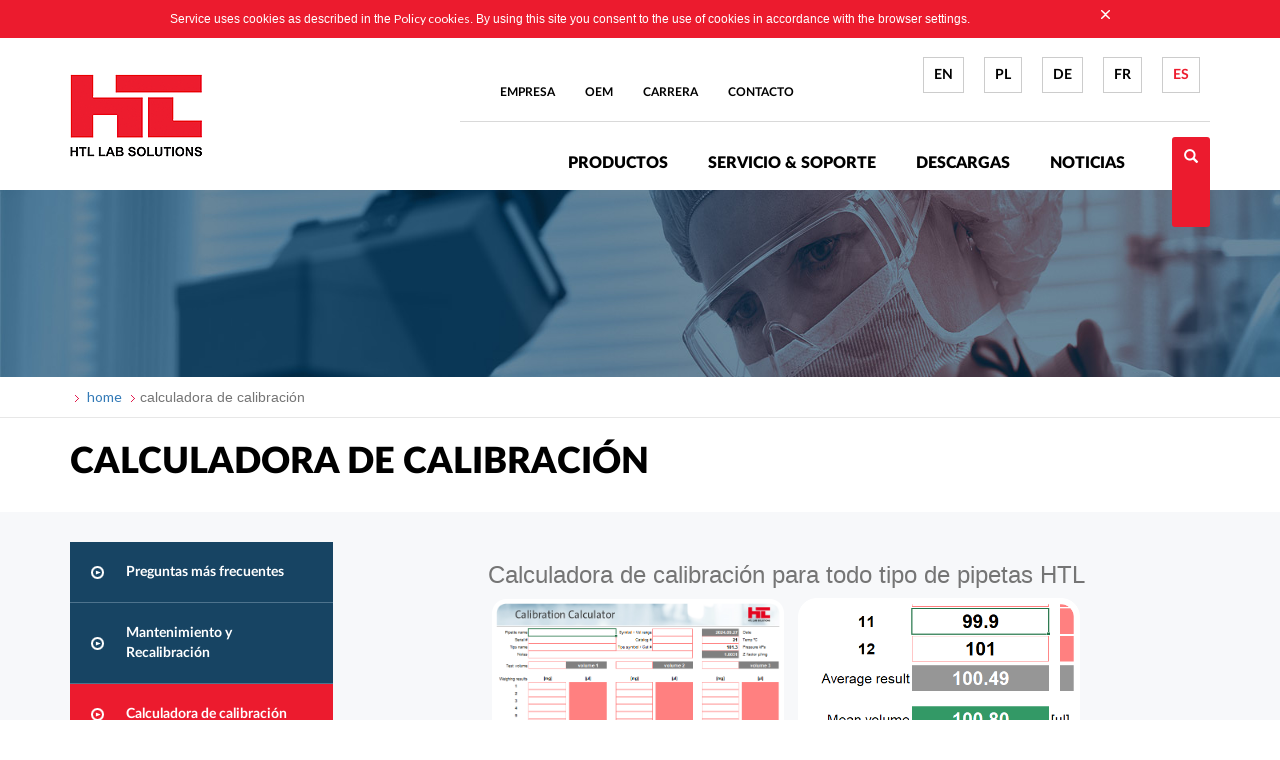

--- FILE ---
content_type: text/html; charset=UTF-8
request_url: https://www.htl.pl/es/servicio-soporte/calculadora-de-calibracion/
body_size: 17778
content:
<!DOCTYPE html>
<html lang="pl">
    <head>
        <meta charset="utf-8">
        <meta http-equiv="X-UA-Compatible" content="IE=edge">
        <meta name="viewport" content="width=device-width, initial-scale=1">
        <!-- The above 3 meta tags *must* come first in the head; any other head content must come *after* these tags -->
        <title>Calculadora de calibración - HTL</title>

        <!-- Bootstrap -->
        <link href="https://www.htl.pl/wp-content/themes/htl/css/bootstrap.min.css" rel="stylesheet">
        <link href="https://www.htl.pl/wp-content/themes/htl/css/owl.carousel.css" rel="stylesheet">
        <link href="https://www.htl.pl/wp-content/themes/htl/css/lightbox.css" rel="stylesheet">
        <link href="https://www.htl.pl/wp-content/themes/htl/css/style.css" rel="stylesheet">
        <link href="https://www.htl.pl/wp-content/themes/htl/css/fonts.css" rel="stylesheet">
        <link href='https://fonts.googleapis.com/css?family=Lato&subset=latin,latin-ext' rel='stylesheet' type='text/css'>
        <link rel="icon" href="https://www.htl.pl/wp-content/themes/htl/favicon.ico" type="image/x-icon" />

        <!-- HTML5 shim and Respond.js for IE8 support of HTML5 elements and media queries -->
        <!-- WARNING: Respond.js doesn't work if you view the page via file:// -->
        <!--[if lt IE 9]>
          <script src="https://oss.maxcdn.com/html5shiv/3.7.2/html5shiv.min.js"></script>
          <script src="https://oss.maxcdn.com/respond/1.4.2/respond.min.js"></script>
        <![endif]-->
        <meta name='robots' content='index, follow, max-image-preview:large, max-snippet:-1, max-video-preview:-1' />
<link rel="alternate" href="https://www.htl.pl/service-support-3/calibration-calculator/" hreflang="en" />
<link rel="alternate" href="https://www.htl.pl/pl/serwis-i-kalibracja-pipet/kalkulator-kalibracji/" hreflang="pl" />
<link rel="alternate" href="https://www.htl.pl/de/service-support-2/kalibrier-rechner/" hreflang="de" />
<link rel="alternate" href="https://www.htl.pl/fr/service-assistance/calculateur-detalonnage/" hreflang="fr" />
<link rel="alternate" href="https://www.htl.pl/es/servicio-soporte/calculadora-de-calibracion/" hreflang="es" />

	<!-- This site is optimized with the Yoast SEO plugin v20.13 - https://yoast.com/wordpress/plugins/seo/ -->
	<link rel="canonical" href="https://www.htl.pl/es/servicio-soporte/calculadora-de-calibracion/" />
	<meta property="og:locale" content="es_ES" />
	<meta property="og:locale:alternate" content="en_GB" />
	<meta property="og:locale:alternate" content="pl_PL" />
	<meta property="og:locale:alternate" content="de_DE" />
	<meta property="og:locale:alternate" content="fr_FR" />
	<meta property="og:type" content="article" />
	<meta property="og:title" content="Calculadora de calibración - HTL" />
	<meta property="og:description" content="Calculadora de calibración para todo tipo de pipetas HTL &emsp;" />
	<meta property="og:url" content="https://www.htl.pl/es/servicio-soporte/calculadora-de-calibracion/" />
	<meta property="og:site_name" content="HTL" />
	<meta property="article:modified_time" content="2024-09-27T14:26:00+00:00" />
	<meta property="og:image" content="https://www.htl.pl/wp-content/uploads/2024/09/Calculator.png" />
	<meta name="twitter:card" content="summary_large_image" />
	<meta name="twitter:label1" content="Tiempo de lectura" />
	<meta name="twitter:data1" content="1 minute" />
	<script type="application/ld+json" class="yoast-schema-graph">{"@context":"https://schema.org","@graph":[{"@type":"WebPage","@id":"https://www.htl.pl/es/servicio-soporte/calculadora-de-calibracion/","url":"https://www.htl.pl/es/servicio-soporte/calculadora-de-calibracion/","name":"Calculadora de calibración - HTL","isPartOf":{"@id":"https://www.htl.pl/es/#website"},"primaryImageOfPage":{"@id":"https://www.htl.pl/es/servicio-soporte/calculadora-de-calibracion/#primaryimage"},"image":{"@id":"https://www.htl.pl/es/servicio-soporte/calculadora-de-calibracion/#primaryimage"},"thumbnailUrl":"https://www.htl.pl/wp-content/uploads/2024/09/Calculator.png","datePublished":"2017-09-26T07:46:42+00:00","dateModified":"2024-09-27T14:26:00+00:00","breadcrumb":{"@id":"https://www.htl.pl/es/servicio-soporte/calculadora-de-calibracion/#breadcrumb"},"inLanguage":"es-ES","potentialAction":[{"@type":"ReadAction","target":["https://www.htl.pl/es/servicio-soporte/calculadora-de-calibracion/"]}]},{"@type":"ImageObject","inLanguage":"es-ES","@id":"https://www.htl.pl/es/servicio-soporte/calculadora-de-calibracion/#primaryimage","url":"https://www.htl.pl/wp-content/uploads/2024/09/Calculator.png","contentUrl":"https://www.htl.pl/wp-content/uploads/2024/09/Calculator.png","width":717,"height":638},{"@type":"BreadcrumbList","@id":"https://www.htl.pl/es/servicio-soporte/calculadora-de-calibracion/#breadcrumb","itemListElement":[{"@type":"ListItem","position":1,"name":"Strona główna","item":"https://www.htl.pl/es/"},{"@type":"ListItem","position":2,"name":"Servicio &#038; Soporte","item":"https://www.htl.pl/es/servicio-soporte/"},{"@type":"ListItem","position":3,"name":"Calculadora de calibración"}]},{"@type":"WebSite","@id":"https://www.htl.pl/es/#website","url":"https://www.htl.pl/es/","name":"HTL","description":"","publisher":{"@id":"https://www.htl.pl/es/#organization"},"potentialAction":[{"@type":"SearchAction","target":{"@type":"EntryPoint","urlTemplate":"https://www.htl.pl/es/?s={search_term_string}"},"query-input":"required name=search_term_string"}],"inLanguage":"es-ES"},{"@type":"Organization","@id":"https://www.htl.pl/es/#organization","name":"PZ HTL S.A.","url":"https://www.htl.pl/es/","logo":{"@type":"ImageObject","inLanguage":"es-ES","@id":"https://www.htl.pl/es/#/schema/logo/image/","url":"https://www.htl.pl/wp-content/uploads/2015/11/logo_youtube.jpg","contentUrl":"https://www.htl.pl/wp-content/uploads/2015/11/logo_youtube.jpg","width":800,"height":800,"caption":"PZ HTL S.A."},"image":{"@id":"https://www.htl.pl/es/#/schema/logo/image/"},"sameAs":["https://www.linkedin.com/showcase/htl-lab-solutions/","https://www.youtube.com/channel/UCMfG2o2jaTy0t9fciGP-q_w"]}]}</script>
	<!-- / Yoast SEO plugin. -->


<script type="text/javascript">
window._wpemojiSettings = {"baseUrl":"https:\/\/s.w.org\/images\/core\/emoji\/14.0.0\/72x72\/","ext":".png","svgUrl":"https:\/\/s.w.org\/images\/core\/emoji\/14.0.0\/svg\/","svgExt":".svg","source":{"concatemoji":"https:\/\/www.htl.pl\/wp-includes\/js\/wp-emoji-release.min.js?ver=6.2.8"}};
/*! This file is auto-generated */
!function(e,a,t){var n,r,o,i=a.createElement("canvas"),p=i.getContext&&i.getContext("2d");function s(e,t){p.clearRect(0,0,i.width,i.height),p.fillText(e,0,0);e=i.toDataURL();return p.clearRect(0,0,i.width,i.height),p.fillText(t,0,0),e===i.toDataURL()}function c(e){var t=a.createElement("script");t.src=e,t.defer=t.type="text/javascript",a.getElementsByTagName("head")[0].appendChild(t)}for(o=Array("flag","emoji"),t.supports={everything:!0,everythingExceptFlag:!0},r=0;r<o.length;r++)t.supports[o[r]]=function(e){if(p&&p.fillText)switch(p.textBaseline="top",p.font="600 32px Arial",e){case"flag":return s("\ud83c\udff3\ufe0f\u200d\u26a7\ufe0f","\ud83c\udff3\ufe0f\u200b\u26a7\ufe0f")?!1:!s("\ud83c\uddfa\ud83c\uddf3","\ud83c\uddfa\u200b\ud83c\uddf3")&&!s("\ud83c\udff4\udb40\udc67\udb40\udc62\udb40\udc65\udb40\udc6e\udb40\udc67\udb40\udc7f","\ud83c\udff4\u200b\udb40\udc67\u200b\udb40\udc62\u200b\udb40\udc65\u200b\udb40\udc6e\u200b\udb40\udc67\u200b\udb40\udc7f");case"emoji":return!s("\ud83e\udef1\ud83c\udffb\u200d\ud83e\udef2\ud83c\udfff","\ud83e\udef1\ud83c\udffb\u200b\ud83e\udef2\ud83c\udfff")}return!1}(o[r]),t.supports.everything=t.supports.everything&&t.supports[o[r]],"flag"!==o[r]&&(t.supports.everythingExceptFlag=t.supports.everythingExceptFlag&&t.supports[o[r]]);t.supports.everythingExceptFlag=t.supports.everythingExceptFlag&&!t.supports.flag,t.DOMReady=!1,t.readyCallback=function(){t.DOMReady=!0},t.supports.everything||(n=function(){t.readyCallback()},a.addEventListener?(a.addEventListener("DOMContentLoaded",n,!1),e.addEventListener("load",n,!1)):(e.attachEvent("onload",n),a.attachEvent("onreadystatechange",function(){"complete"===a.readyState&&t.readyCallback()})),(e=t.source||{}).concatemoji?c(e.concatemoji):e.wpemoji&&e.twemoji&&(c(e.twemoji),c(e.wpemoji)))}(window,document,window._wpemojiSettings);
</script>
<style type="text/css">
img.wp-smiley,
img.emoji {
	display: inline !important;
	border: none !important;
	box-shadow: none !important;
	height: 1em !important;
	width: 1em !important;
	margin: 0 0.07em !important;
	vertical-align: -0.1em !important;
	background: none !important;
	padding: 0 !important;
}
</style>
	<link rel='stylesheet' id='wp-block-library-css' href='https://www.htl.pl/wp-includes/css/dist/block-library/style.min.css?ver=6.2.8' type='text/css' media='all' />
<link rel='stylesheet' id='classic-theme-styles-css' href='https://www.htl.pl/wp-includes/css/classic-themes.min.css?ver=6.2.8' type='text/css' media='all' />
<style id='global-styles-inline-css' type='text/css'>
body{--wp--preset--color--black: #000000;--wp--preset--color--cyan-bluish-gray: #abb8c3;--wp--preset--color--white: #ffffff;--wp--preset--color--pale-pink: #f78da7;--wp--preset--color--vivid-red: #cf2e2e;--wp--preset--color--luminous-vivid-orange: #ff6900;--wp--preset--color--luminous-vivid-amber: #fcb900;--wp--preset--color--light-green-cyan: #7bdcb5;--wp--preset--color--vivid-green-cyan: #00d084;--wp--preset--color--pale-cyan-blue: #8ed1fc;--wp--preset--color--vivid-cyan-blue: #0693e3;--wp--preset--color--vivid-purple: #9b51e0;--wp--preset--gradient--vivid-cyan-blue-to-vivid-purple: linear-gradient(135deg,rgba(6,147,227,1) 0%,rgb(155,81,224) 100%);--wp--preset--gradient--light-green-cyan-to-vivid-green-cyan: linear-gradient(135deg,rgb(122,220,180) 0%,rgb(0,208,130) 100%);--wp--preset--gradient--luminous-vivid-amber-to-luminous-vivid-orange: linear-gradient(135deg,rgba(252,185,0,1) 0%,rgba(255,105,0,1) 100%);--wp--preset--gradient--luminous-vivid-orange-to-vivid-red: linear-gradient(135deg,rgba(255,105,0,1) 0%,rgb(207,46,46) 100%);--wp--preset--gradient--very-light-gray-to-cyan-bluish-gray: linear-gradient(135deg,rgb(238,238,238) 0%,rgb(169,184,195) 100%);--wp--preset--gradient--cool-to-warm-spectrum: linear-gradient(135deg,rgb(74,234,220) 0%,rgb(151,120,209) 20%,rgb(207,42,186) 40%,rgb(238,44,130) 60%,rgb(251,105,98) 80%,rgb(254,248,76) 100%);--wp--preset--gradient--blush-light-purple: linear-gradient(135deg,rgb(255,206,236) 0%,rgb(152,150,240) 100%);--wp--preset--gradient--blush-bordeaux: linear-gradient(135deg,rgb(254,205,165) 0%,rgb(254,45,45) 50%,rgb(107,0,62) 100%);--wp--preset--gradient--luminous-dusk: linear-gradient(135deg,rgb(255,203,112) 0%,rgb(199,81,192) 50%,rgb(65,88,208) 100%);--wp--preset--gradient--pale-ocean: linear-gradient(135deg,rgb(255,245,203) 0%,rgb(182,227,212) 50%,rgb(51,167,181) 100%);--wp--preset--gradient--electric-grass: linear-gradient(135deg,rgb(202,248,128) 0%,rgb(113,206,126) 100%);--wp--preset--gradient--midnight: linear-gradient(135deg,rgb(2,3,129) 0%,rgb(40,116,252) 100%);--wp--preset--duotone--dark-grayscale: url('#wp-duotone-dark-grayscale');--wp--preset--duotone--grayscale: url('#wp-duotone-grayscale');--wp--preset--duotone--purple-yellow: url('#wp-duotone-purple-yellow');--wp--preset--duotone--blue-red: url('#wp-duotone-blue-red');--wp--preset--duotone--midnight: url('#wp-duotone-midnight');--wp--preset--duotone--magenta-yellow: url('#wp-duotone-magenta-yellow');--wp--preset--duotone--purple-green: url('#wp-duotone-purple-green');--wp--preset--duotone--blue-orange: url('#wp-duotone-blue-orange');--wp--preset--font-size--small: 13px;--wp--preset--font-size--medium: 20px;--wp--preset--font-size--large: 36px;--wp--preset--font-size--x-large: 42px;--wp--preset--spacing--20: 0.44rem;--wp--preset--spacing--30: 0.67rem;--wp--preset--spacing--40: 1rem;--wp--preset--spacing--50: 1.5rem;--wp--preset--spacing--60: 2.25rem;--wp--preset--spacing--70: 3.38rem;--wp--preset--spacing--80: 5.06rem;--wp--preset--shadow--natural: 6px 6px 9px rgba(0, 0, 0, 0.2);--wp--preset--shadow--deep: 12px 12px 50px rgba(0, 0, 0, 0.4);--wp--preset--shadow--sharp: 6px 6px 0px rgba(0, 0, 0, 0.2);--wp--preset--shadow--outlined: 6px 6px 0px -3px rgba(255, 255, 255, 1), 6px 6px rgba(0, 0, 0, 1);--wp--preset--shadow--crisp: 6px 6px 0px rgba(0, 0, 0, 1);}:where(.is-layout-flex){gap: 0.5em;}body .is-layout-flow > .alignleft{float: left;margin-inline-start: 0;margin-inline-end: 2em;}body .is-layout-flow > .alignright{float: right;margin-inline-start: 2em;margin-inline-end: 0;}body .is-layout-flow > .aligncenter{margin-left: auto !important;margin-right: auto !important;}body .is-layout-constrained > .alignleft{float: left;margin-inline-start: 0;margin-inline-end: 2em;}body .is-layout-constrained > .alignright{float: right;margin-inline-start: 2em;margin-inline-end: 0;}body .is-layout-constrained > .aligncenter{margin-left: auto !important;margin-right: auto !important;}body .is-layout-constrained > :where(:not(.alignleft):not(.alignright):not(.alignfull)){max-width: var(--wp--style--global--content-size);margin-left: auto !important;margin-right: auto !important;}body .is-layout-constrained > .alignwide{max-width: var(--wp--style--global--wide-size);}body .is-layout-flex{display: flex;}body .is-layout-flex{flex-wrap: wrap;align-items: center;}body .is-layout-flex > *{margin: 0;}:where(.wp-block-columns.is-layout-flex){gap: 2em;}.has-black-color{color: var(--wp--preset--color--black) !important;}.has-cyan-bluish-gray-color{color: var(--wp--preset--color--cyan-bluish-gray) !important;}.has-white-color{color: var(--wp--preset--color--white) !important;}.has-pale-pink-color{color: var(--wp--preset--color--pale-pink) !important;}.has-vivid-red-color{color: var(--wp--preset--color--vivid-red) !important;}.has-luminous-vivid-orange-color{color: var(--wp--preset--color--luminous-vivid-orange) !important;}.has-luminous-vivid-amber-color{color: var(--wp--preset--color--luminous-vivid-amber) !important;}.has-light-green-cyan-color{color: var(--wp--preset--color--light-green-cyan) !important;}.has-vivid-green-cyan-color{color: var(--wp--preset--color--vivid-green-cyan) !important;}.has-pale-cyan-blue-color{color: var(--wp--preset--color--pale-cyan-blue) !important;}.has-vivid-cyan-blue-color{color: var(--wp--preset--color--vivid-cyan-blue) !important;}.has-vivid-purple-color{color: var(--wp--preset--color--vivid-purple) !important;}.has-black-background-color{background-color: var(--wp--preset--color--black) !important;}.has-cyan-bluish-gray-background-color{background-color: var(--wp--preset--color--cyan-bluish-gray) !important;}.has-white-background-color{background-color: var(--wp--preset--color--white) !important;}.has-pale-pink-background-color{background-color: var(--wp--preset--color--pale-pink) !important;}.has-vivid-red-background-color{background-color: var(--wp--preset--color--vivid-red) !important;}.has-luminous-vivid-orange-background-color{background-color: var(--wp--preset--color--luminous-vivid-orange) !important;}.has-luminous-vivid-amber-background-color{background-color: var(--wp--preset--color--luminous-vivid-amber) !important;}.has-light-green-cyan-background-color{background-color: var(--wp--preset--color--light-green-cyan) !important;}.has-vivid-green-cyan-background-color{background-color: var(--wp--preset--color--vivid-green-cyan) !important;}.has-pale-cyan-blue-background-color{background-color: var(--wp--preset--color--pale-cyan-blue) !important;}.has-vivid-cyan-blue-background-color{background-color: var(--wp--preset--color--vivid-cyan-blue) !important;}.has-vivid-purple-background-color{background-color: var(--wp--preset--color--vivid-purple) !important;}.has-black-border-color{border-color: var(--wp--preset--color--black) !important;}.has-cyan-bluish-gray-border-color{border-color: var(--wp--preset--color--cyan-bluish-gray) !important;}.has-white-border-color{border-color: var(--wp--preset--color--white) !important;}.has-pale-pink-border-color{border-color: var(--wp--preset--color--pale-pink) !important;}.has-vivid-red-border-color{border-color: var(--wp--preset--color--vivid-red) !important;}.has-luminous-vivid-orange-border-color{border-color: var(--wp--preset--color--luminous-vivid-orange) !important;}.has-luminous-vivid-amber-border-color{border-color: var(--wp--preset--color--luminous-vivid-amber) !important;}.has-light-green-cyan-border-color{border-color: var(--wp--preset--color--light-green-cyan) !important;}.has-vivid-green-cyan-border-color{border-color: var(--wp--preset--color--vivid-green-cyan) !important;}.has-pale-cyan-blue-border-color{border-color: var(--wp--preset--color--pale-cyan-blue) !important;}.has-vivid-cyan-blue-border-color{border-color: var(--wp--preset--color--vivid-cyan-blue) !important;}.has-vivid-purple-border-color{border-color: var(--wp--preset--color--vivid-purple) !important;}.has-vivid-cyan-blue-to-vivid-purple-gradient-background{background: var(--wp--preset--gradient--vivid-cyan-blue-to-vivid-purple) !important;}.has-light-green-cyan-to-vivid-green-cyan-gradient-background{background: var(--wp--preset--gradient--light-green-cyan-to-vivid-green-cyan) !important;}.has-luminous-vivid-amber-to-luminous-vivid-orange-gradient-background{background: var(--wp--preset--gradient--luminous-vivid-amber-to-luminous-vivid-orange) !important;}.has-luminous-vivid-orange-to-vivid-red-gradient-background{background: var(--wp--preset--gradient--luminous-vivid-orange-to-vivid-red) !important;}.has-very-light-gray-to-cyan-bluish-gray-gradient-background{background: var(--wp--preset--gradient--very-light-gray-to-cyan-bluish-gray) !important;}.has-cool-to-warm-spectrum-gradient-background{background: var(--wp--preset--gradient--cool-to-warm-spectrum) !important;}.has-blush-light-purple-gradient-background{background: var(--wp--preset--gradient--blush-light-purple) !important;}.has-blush-bordeaux-gradient-background{background: var(--wp--preset--gradient--blush-bordeaux) !important;}.has-luminous-dusk-gradient-background{background: var(--wp--preset--gradient--luminous-dusk) !important;}.has-pale-ocean-gradient-background{background: var(--wp--preset--gradient--pale-ocean) !important;}.has-electric-grass-gradient-background{background: var(--wp--preset--gradient--electric-grass) !important;}.has-midnight-gradient-background{background: var(--wp--preset--gradient--midnight) !important;}.has-small-font-size{font-size: var(--wp--preset--font-size--small) !important;}.has-medium-font-size{font-size: var(--wp--preset--font-size--medium) !important;}.has-large-font-size{font-size: var(--wp--preset--font-size--large) !important;}.has-x-large-font-size{font-size: var(--wp--preset--font-size--x-large) !important;}
.wp-block-navigation a:where(:not(.wp-element-button)){color: inherit;}
:where(.wp-block-columns.is-layout-flex){gap: 2em;}
.wp-block-pullquote{font-size: 1.5em;line-height: 1.6;}
</style>
<link rel='stylesheet' id='contact-form-7-css' href='https://www.htl.pl/wp-content/plugins/contact-form-7/includes/css/styles.css?ver=5.8' type='text/css' media='all' />
<link rel='stylesheet' id='sp-news-public-css' href='https://www.htl.pl/wp-content/plugins/sp-news-and-widget/assets/css/wpnw-public.css?ver=4.7.2' type='text/css' media='all' />
<link rel='stylesheet' id='wpbaw-public-style-css' href='https://www.htl.pl/wp-content/plugins/wp-blog-and-widgets/assets/css/wpbaw-public.css?ver=2.4.2' type='text/css' media='all' />
<link rel='stylesheet' id='woowbox-style-css' href='https://www.htl.pl/wp-content/plugins/woowbox/assets/css/woowbox.css?ver=1.5.2' type='text/css' media='all' />
<script type='text/javascript' id='woowbox-script-js-extra'>
/* <![CDATA[ */
var WoowBox = {"galleries":{},"ajaxurl":"https:\/\/www.htl.pl\/wp-admin\/admin-ajax.php","l10n":[],"key":""};
/* ]]> */
</script>
<script type='text/javascript' src='https://www.htl.pl/wp-content/plugins/woowbox/assets/js/woowbox.js?ver=1.5.2' id='woowbox-script-js'></script>
<link rel="https://api.w.org/" href="https://www.htl.pl/wp-json/" /><link rel="alternate" type="application/json" href="https://www.htl.pl/wp-json/wp/v2/pages/3862" /><link rel="EditURI" type="application/rsd+xml" title="RSD" href="https://www.htl.pl/xmlrpc.php?rsd" />
<link rel="wlwmanifest" type="application/wlwmanifest+xml" href="https://www.htl.pl/wp-includes/wlwmanifest.xml" />
<meta name="generator" content="WordPress 6.2.8" />
<link rel='shortlink' href='https://www.htl.pl/?p=3862' />
<link rel="alternate" type="application/json+oembed" href="https://www.htl.pl/wp-json/oembed/1.0/embed?url=https%3A%2F%2Fwww.htl.pl%2Fes%2Fservicio-soporte%2Fcalculadora-de-calibracion%2F" />
<link rel="alternate" type="text/xml+oembed" href="https://www.htl.pl/wp-json/oembed/1.0/embed?url=https%3A%2F%2Fwww.htl.pl%2Fes%2Fservicio-soporte%2Fcalculadora-de-calibracion%2F&#038;format=xml" />
<link media="all" type="text/css" href="/wp-content/plugins/kbCookiePolicy/css/kbCookiePolicy.css" rel="stylesheet"><link rel="icon" href="https://www.htl.pl/wp-content/uploads/2020/09/logo-htl-512x512-2-96x96.png" sizes="32x32" />
<link rel="icon" href="https://www.htl.pl/wp-content/uploads/2020/09/logo-htl-512x512-2-300x300.png" sizes="192x192" />
<link rel="apple-touch-icon" href="https://www.htl.pl/wp-content/uploads/2020/09/logo-htl-512x512-2-300x300.png" />
<meta name="msapplication-TileImage" content="https://www.htl.pl/wp-content/uploads/2020/09/logo-htl-512x512-2-300x300.png" />

<!-- Google Analytics -->
<script>

(function(i,s,o,g,r,a,m){i['GoogleAnalyticsObject']=r;i[r]=i[r]||function(){
(i[r].q=i[r].q||[]).push(arguments)},i[r].l=1*new Date();a=s.createElement(o),
m=s.getElementsByTagName(o)[0];a.async=1;a.src=g;m.parentNode.insertBefore(a,m)
})(window,document,'script','//www.google-analytics.com/analytics.js','ga');

ga('create', 'UA-5903627-1', 'auto');
ga('require', 'displayfeatures');
ga('set', 'anonymizeIp', true);
ga('send', 'pageview');
</script>
  <!-- End Google Analytics -->
<style>
.sub-menu .sub-menu{
    display: none !important;
    left: 100%;
    position: absolute;
    top: 0;
}
.main-nav ul.sub-menu li:hover .sub-menu {
    display: block !important;
}
.main-nav ul.sub-menu li .sub-menu li {
    padding: 0px !important;
    border-left: 1px solid #4e738d;
}

</style>
    </head>
    <body data-rsssl=1>

		
        <nav class="navbar navbar-htl" role="navigation">
            <div class="container">
                <div class="row">
                    <div class="col-lg-8 col-md-8 col-sm-12 col-xs-12 pull-right">
                        <div class="top-nav">
<div id="menu-menu-head">
                            <div class="menu-menu-head-es-container"><ul id="menu-menu-head-es" class="menu"><li id="menu-item-1948" class="menu-item menu-item-type-post_type menu-item-object-page menu-item-1948"><a href="https://www.htl.pl/es/empresa/">Empresa</a></li>
<li id="menu-item-1951" class="menu-item menu-item-type-post_type menu-item-object-page menu-item-1951"><a href="https://www.htl.pl/es/oem-4/">Oem</a></li>
<li id="menu-item-1953" class="menu-item menu-item-type-post_type menu-item-object-page menu-item-1953"><a href="https://www.htl.pl/es/carrera/">Carrera</a></li>
<li id="menu-item-1954" class="menu-item menu-item-type-post_type menu-item-object-page menu-item-1954"><a href="https://www.htl.pl/es/contacto/">Contacto</a></li>
</ul></div></div>
                            <ul class="lang list-unstyled">
                                	<li class="lang-item lang-item-19 lang-item-en lang-item-first"><a  lang="en-GB" hreflang="en-GB" href="https://www.htl.pl/service-support-3/calibration-calculator/">EN</a></li>
	<li class="lang-item lang-item-12 lang-item-pl"><a  lang="pl-PL" hreflang="pl-PL" href="https://www.htl.pl/pl/serwis-i-kalibracja-pipet/kalkulator-kalibracji/">PL</a></li>
	<li class="lang-item lang-item-15 lang-item-de"><a  lang="de-DE" hreflang="de-DE" href="https://www.htl.pl/de/service-support-2/kalibrier-rechner/">DE</a></li>
	<li class="lang-item lang-item-27 lang-item-fr"><a  lang="fr-FR" hreflang="fr-FR" href="https://www.htl.pl/fr/service-assistance/calculateur-detalonnage/">FR</a></li>
	<li class="lang-item lang-item-23 lang-item-es current-lang"><a  lang="es-ES" hreflang="es-ES" href="https://www.htl.pl/es/servicio-soporte/calculadora-de-calibracion/">ES</a></li>
 
                            </ul>
                        </div>
                    </div>              
                    <div class="col-lg-1 col-md-2 col-sm-2 col-xs-12">
                        <a href="https://www.htl.pl/es/" class="logo center-block">
                            <img src="https://www.htl.pl/wp-content/themes/htl/gfx/htl_logo.png" alt="logo htl"/>
                        </a>
                    </div>
                    <div class="col-lg-11 col-md-10 col-sm-10 col-xs-12">
                        <div class="main-nav">
                            <div class="menu-header-menu-es-container"><ul id="menu-header-menu-es" class="menu"><li id="menu-item-2384" class="menu-item menu-item-type-post_type menu-item-object-product menu-item-has-children menu-item-2384"><a href="https://www.htl.pl/es/product/pipeta-htl-discovery-pro/">Productos</a>
<ul class="sub-menu">
	<li id="menu-item-2144" class="menu-item menu-item-type-post_type menu-item-object-page menu-item-2144"><a href="https://www.htl.pl/es/single-multichannel-pipette-series-comparison-4/">Pipetas volumen variable serie</a></li>
	<li id="menu-item-2147" class="menu-item menu-item-type-post_type menu-item-object-product menu-item-2147"><a href="https://www.htl.pl/es/product/clinipet-4/">Pipetas volumen fijo serie</a></li>
	<li id="menu-item-2146" class="menu-item menu-item-type-post_type menu-item-object-product menu-item-2146"><a href="https://www.htl.pl/es/product/kits-de-inicio/">Kits de Inicio</a></li>
	<li id="menu-item-6710" class="menu-item menu-item-type-post_type menu-item-object-product menu-item-6710"><a href="https://www.htl.pl/es/product/las-puntas-para-las-pipetas/">Las puntas para las pipetas</a></li>
	<li id="menu-item-6676" class="menu-item menu-item-type-post_type menu-item-object-page menu-item-6676"><a href="https://www.htl.pl/es/swiftpet-pro-4/">Pipeteador</a></li>
	<li id="menu-item-2155" class="menu-item menu-item-type-post_type menu-item-object-page menu-item-2155"><a href="https://www.htl.pl/es/accessories-4/">Accesorios</a></li>
</ul>
</li>
<li id="menu-item-2140" class="menu-item menu-item-type-post_type menu-item-object-page current-page-ancestor current-menu-ancestor current-menu-parent current-page-parent current_page_parent current_page_ancestor menu-item-has-children menu-item-2140"><a href="https://www.htl.pl/es/servicio-soporte/">Servicio &#038; Soporte</a>
<ul class="sub-menu">
	<li id="menu-item-2158" class="menu-item menu-item-type-post_type menu-item-object-page menu-item-2158"><a href="https://www.htl.pl/es/faq-4/">FAQ</a></li>
	<li id="menu-item-2161" class="menu-item menu-item-type-post_type menu-item-object-page menu-item-2161"><a href="https://www.htl.pl/es/pipette-maintenance-recalibration-2/">Mantenimiento y Recalibración</a></li>
	<li id="menu-item-3903" class="menu-item menu-item-type-post_type menu-item-object-page current-menu-item page_item page-item-3862 current_page_item menu-item-3903"><a href="https://www.htl.pl/es/servicio-soporte/calculadora-de-calibracion/" aria-current="page">Calculadora de calibración</a></li>
	<li id="menu-item-2164" class="menu-item menu-item-type-post_type menu-item-object-page menu-item-2164"><a href="https://www.htl.pl/es/1784-2/">Vídeo</a></li>
	<li id="menu-item-2166" class="menu-item menu-item-type-post_type menu-item-object-page menu-item-2166"><a href="https://www.htl.pl/es/product-updates-withdrawals-2/">Actualizaciones y retiros de productos</a></li>
	<li id="menu-item-2169" class="menu-item menu-item-type-post_type menu-item-object-page menu-item-2169"><a href="https://www.htl.pl/es/recycling-2/">Reciclaje</a></li>
</ul>
</li>
<li id="menu-item-2141" class="menu-item menu-item-type-post_type menu-item-object-page menu-item-has-children menu-item-2141"><a href="https://www.htl.pl/es/descargas/">Descargas</a>
<ul class="sub-menu">
	<li id="menu-item-2172" class="menu-item menu-item-type-post_type menu-item-object-page menu-item-2172"><a href="https://www.htl.pl/es/descargas/htl-liquid-handling-catalogue/">HTL Liquid Handling Catalogar</a></li>
	<li id="menu-item-2175" class="menu-item menu-item-type-post_type menu-item-object-page menu-item-2175"><a href="https://www.htl.pl/es/descargas/product-brochures/">Folletos de productos</a></li>
	<li id="menu-item-2178" class="menu-item menu-item-type-post_type menu-item-object-page menu-item-2178"><a href="https://www.htl.pl/es/descargas/instruction-manuals/">Manuales de instrucciones</a></li>
	<li id="menu-item-2181" class="menu-item menu-item-type-post_type menu-item-object-page menu-item-2181"><a href="https://www.htl.pl/es/descargas/claim-form/">Formulario de reclamación</a></li>
	<li id="menu-item-2184" class="menu-item menu-item-type-post_type menu-item-object-page menu-item-2184"><a href="https://www.htl.pl/es/descargas/ce-declarations/">Declaraciones CE</a></li>
	<li id="menu-item-2187" class="menu-item menu-item-type-post_type menu-item-object-page menu-item-2187"><a href="https://www.htl.pl/es/descargas/iso-certificates-4/">Certificados ISO</a></li>
	<li id="menu-item-2190" class="menu-item menu-item-type-post_type menu-item-object-page menu-item-2190"><a href="https://www.htl.pl/es/product-images-4/">Imágenes del producto</a></li>
</ul>
</li>
<li id="menu-item-2142" class="menu-item menu-item-type-taxonomy menu-item-object-category menu-item-2142"><a href="https://www.htl.pl/es/category/noticias/">Noticias</a></li>
</ul></div>                            <a class="search" href="#">
                                <span class="glyphicon glyphicon-search"></span>
                                <div class="searching">
                                    <form action="https://www.htl.pl/es/">
                                        <input name="s"  class="form-control" type="text" placeholder="Búsqueda" size="40" value="">
                                    </form>
                                </div>
                            </a>
                        </div>
                    </div>
                </div>
            </div>
        </nav>

<div class="submenu">
    <div class="top" style="background-image: url('https://www.htl.pl/wp-content/themes/htl/gfx/top_htl.jpg')"></div>
    <div id="breadcrumb">
        <div class="container">
            <div class="row">
                <div class="col-lg-12">
                    <ol class="breadcrumb">
                        <li><a href="/"> home</a></li>
                        <li>Calculadora de calibración</li>
                    </ol>
                </div>
            </div>
        </div>
    </div>
    <div class="container">
        <div class="row">
            <div class="col-lg-12">
                <h2 class="h1">Calculadora de calibración</h2>            </div>
        </div>
    </div>
</div>

<div id="category-product" style="padding-top: 30px">
    <div class="container">
        <div class="row">
            <div class="col-lg-3 col-md-4 col-sm-4 col-xs-5 col-xxs-10 center" style="margin-bottom: 80px">
                <div id="left-menu">
                    <div class="menu-service-menu-es-container"><ul id="menu-service-menu-es" class="menu"><li id="menu-item-2350" class="menu-item menu-item-type-post_type menu-item-object-page menu-item-2350"><a href="https://www.htl.pl/es/faq-4/">Preguntas más frecuentes</a></li>
<li id="menu-item-2351" class="menu-item menu-item-type-post_type menu-item-object-page menu-item-2351"><a href="https://www.htl.pl/es/pipette-maintenance-recalibration-2/">Mantenimiento y Recalibración</a></li>
<li id="menu-item-3902" class="menu-item menu-item-type-post_type menu-item-object-page current-menu-item page_item page-item-3862 current_page_item menu-item-3902"><a href="https://www.htl.pl/es/servicio-soporte/calculadora-de-calibracion/" aria-current="page">Calculadora de calibración</a></li>
<li id="menu-item-2352" class="menu-item menu-item-type-post_type menu-item-object-page menu-item-2352"><a href="https://www.htl.pl/es/1784-2/">Vídeo</a></li>
<li id="menu-item-2353" class="menu-item menu-item-type-post_type menu-item-object-page menu-item-2353"><a href="https://www.htl.pl/es/product-updates-withdrawals-2/">Actualizaciones y retiros de productos</a></li>
<li id="menu-item-2354" class="menu-item menu-item-type-post_type menu-item-object-page menu-item-2354"><a href="https://www.htl.pl/es/recycling-2/">Reciclaje</a></li>
</ul></div>                </div>
                <div class="new-post">
                    <div class="news">  
                            <div class="item">
        <div class="post">
            <a class="photo" href="https://www.htl.pl/es/felices-fiestas-4/">
                                                                <a class="photo" href="https://www.htl.pl/es/felices-fiestas-4/" style="display:block;background:url(https://www.htl.pl/wp-content/uploads/2024/12/Obrazek-na-strone-Swieta-2024.jpg);background-size:cover;background-pozition:center center;" >
                            <img src="https://www.htl.pl/wp-content/themes/htl/gfx/transparent.png" width="100%">
                                                    </a>

                                </a>
            <span class="side-product">
                <a class="post-title" href="https://www.htl.pl/es/felices-fiestas-4/">¡Felices Fiestas!</a>
                <span>2024.12.20</span>
                <span class="hr"></span>
                                <div class="center-btn">
                    <a class="btn_more btn btn-danger" href="https://www.htl.pl/es/felices-fiestas-4/">ver más</a>
                </div>
            </span>
        </div>
    </div>
                    </div>
                </div>
            </div>
            <div class="col-lg-9 col-md-8 col-sm-8 col-xs-7 col-xxs-10 center">
                <p><center></p>
<h3>Calculadora de calibración para todo tipo de pipetas HTL</h3>
<p><img decoding="async" class="alignnone size-full wp-image-3886" src="https://www.htl.pl/wp-content/uploads/2024/09/Calculator.png" alt="" width="292" />&emsp;<img decoding="async" class="alignnone size-full wp-image-3886" src="https://www.htl.pl/wp-content/uploads/2024/09/Calculator2.png" alt="" width="282" /> </p>
<form action="https://www.htl.pl/wp-content/uploads/2024/09/Calibration-calculator_v24i.xlsx">
<input type="submit" class="btn btn_more btn btn-danger" value="Descargar"><br />
</form>
            </div>
        </div>
    </div>
</div>

<footer>

    <section id="distributors">  
        <div class="container">
            <div class="row">
                <div class="col-lg-10 col-md-10 col-xs-10 col-centered">
                    <h2 class="h1 text-center">Distribuidores</h2>
                    <div class="hr center-block"></div>
                    <p class="text-center" style="color: #757575">
                        <p>Los productos de HTL, mediante una red perfectamente organizada de la venta, llegan a más de 145 distribuidores en 80 países de todo el mundo.</p>
                    </p>
                    <div class="text-center" style="margin: 70px 0px">
                        <a class="btn_more btn btn-danger" href="https://www.htl.pl/es/distributors-3/">ver más</a>
                    </div>
                </div>
            </div>
        </div>
        <script type="text/javascript">
            var markerIcon = 'https://www.htl.pl/wp-content/themes/htl/gfx/htl_map_logo.png';
            var locations = [
                [ "<p><h5>ALCHEM</h5></p><p><b>Adress:</b><br>ul. 1-ej Brygady 35<br /> 73-110 Stargard Szczeciński</p><p><b>Contacto:</b><br>tel. 091 573 00 34<br /> fax 091 573 00 34</p><a href=\"mailto:stargard@alchem.com.pl\">stargard@alchem.com.pl</a><br><a target=\"_blank\" href=\"http://www.alchem.com.pl\">www.alchem.com.pl</a>" , 53.3364746,15.050377099999992],[ "<p><h5>P.P.H.U. BOR-POL</h5></p><p><b>Adress:</b><br>Pl. Jaśminu 2,<br /> 44-152 Gliwice<br /></p><p><b>Contacto:</b><br>Anna Mieczyńska<br /> kom. 601 800 045</p><a href=\"mailto:anna.mieczynska@borpol.com.pl\">anna.mieczynska@borpol.com.pl</a><br><a target=\"_blank\" href=\"http://www.borpol.com.pl\">www.borpol.com.pl</a>" , 50.26202259999999,18.573106800000005],[ "<p><h5>Equimed P.S.A.</h5></p><p><b>Adress:</b><br>Kraków ul. Prądnicka 46,<br /> 31-202 Kraków</p><p><b>Contacto:</b><br>tel. 12 423 47 64<br /> tel. 12 423 47 63<br /> fax 12 423 47 43</p><a href=\"mailto:equimed@equimed.com.pl\">equimed@equimed.com.pl</a><br><a target=\"_blank\" href=\"http://www.equimed.com.pl\">www.equimed.com.pl</a>" , 50.082651,19.93694490000007],[ "<p><h5>ALFACHEM sp. z o.o.</h5></p><p><b>Adress:</b><br>Ul. Cisowa 11<br /> 20-703 Lublin</p><p><b>Contacto:</b><br>Jacek Saczuk<br /> kom. 500 418 343<br /> tel/fax 81 533 7 533<br /></p><a href=\"mailto:jacek@alfachem.pl\">jacek@alfachem.pl</a><br><a target=\"_blank\" href=\"http://www.alfachem.pl\">www.alfachem.pl</a>" , 51.2506684,22.512742900000035],[ "<p><h5>ANALIS S.A.</h5></p><p><b>Adress:</b><br>Rue de Néverlée 11<br /> Zoning Industriel de RHISNES<br /> 5020 Suarlée <br /> Belgium<br /></p><p><b>Contacto:</b><br></p><br><a target=\"_blank\" href=\"http://www.analis.be\">www.analis.be</a>" , 50.48195,4.778850000000034],[ "<p><h5>BioTech a.s.</h5></p><p><b>Adress:</b><br>Služeb 4<br /> 108 00 Praha 10<br /> Czech Republic<br /></p><p><b>Contacto:</b><br></p><br><a target=\"_blank\" href=\"http://www.ibiotech.cz\">www.ibiotech.cz</a>" , 50.0165944,14.630904999999984],[ "<p><h5>Quantum Eesti AS</h5></p><p><b>Adress:</b><br>Saekoja 36A<br /> 50107 Tartu, <br /> Estonia<br /></p><p><b>Contacto:</b><br></p>" , 58.36325850000001,26.72893709999994],[ "<p><h5>Dominique Dutscher SAS</h5></p><p><b>Adress:</b><br>30, Rue De l'Industrie<br /> 67170 Brumath<br /> France<br /></p><p><b>Contacto:</b><br></p><br><a target=\"_blank\" href=\"http://www.dutscher.com\">www.dutscher.com</a>" , 48.7451254,7.695275400000014],[ "<p><h5>Bioline Scientific</h5></p><p><b>Adress:</b><br>1, Meg. Alexandrou Str.<br /> 104 37 Athens<br /> Greece<br /></p><p><b>Contacto:</b><br></p>" , 37.983917,23.729359899999963],[ "<p><h5>Aqua-Terra Lab Kft.</h5></p><p><b>Adress:</b><br>Wartha Vince str 1<br /> H-8200 Veszprem, <br /> Hungary<br /></p><p><b>Contacto:</b><br></p><br><a target=\"_blank\" href=\"http://www.aquaterra.hu\">www.aquaterra.hu</a>" , 47.0863205,17.90289919999998],[ "<p><h5>Ornat Biochemicals &#038; Laboratory Equipment Ltd.</h5></p><p><b>Adress:</b><br>P.O.B 2071, <br /> Rehovot 76210<br /> Israel<br /></p><p><b>Contacto:</b><br></p><br><a target=\"_blank\" href=\"http://www.ornat.co.il\">www.ornat.co.il</a>" , 31.8861544,34.806885700000066],[ "<p><h5>CDL</h5></p><p><b>Adress:</b><br>Via Giacomelli 6 <br /> 35126 Padova <br /> Italy<br /></p><p><b>Contacto:</b><br></p><br><a target=\"_blank\" href=\"http://www.savatec.it\">www.savatec.it</a>" , 45.3893605,11.889395000000036],[ "<p><h5>Vidrio Industrial POBEL, S.A.</h5></p><p><b>Adress:</b><br>C/ Luis I, 60 - Pol. Ind. Vallecas IV <br /> 28031 Madrid<br /> Spain<br /></p><p><b>Contacto:</b><br></p><br><a target=\"_blank\" href=\"http://pobel.com/es/28-micropipetas\">pobel.com/es/28-micropipetas</a>" , 40.3809156,-3.5863312999999834],[ "<p><h5>Techtum Lab AB</h5></p><p><b>Adress:</b><br>Västra Finnbodavägen 4B<br /> SE-131 30 Nacka<br /> Sweden<br /></p><p><b>Contacto:</b><br></p><br><a target=\"_blank\" href=\"http://www.techtum.se\">www.techtum.se</a>" , 63.8163105,20.2537605],[ "<p><h5>Labgene Scientific SA</h5></p><p><b>Adress:</b><br>Z.i. Pra-de-Plan 35<br /> 1618 Châtel-St-Denis <br /> Switzerland<br /></p><p><b>Contacto:</b><br></p><br><a target=\"_blank\" href=\"http://www.biolabo.ch\">www.biolabo.ch</a>" , 46.5298585,6.906900700000051],[ "<p><h5>ATQ Biyoteknoloji İc ve Dis Tic. Ltd.Sti.</h5></p><p><b>Adress:</b><br>7.Cad. 73/A 06610-Birlik Mahallesi<br /> Cankaya-Ankara, <br /> Turkey<br /></p><p><b>Contacto:</b><br></p>" , 39.87801200000001,32.87955499999998],[ "<p><h5>Medisis Medikal Sistemler</h5></p><p><b>Adress:</b><br>Bagdat Cad.Ihlamur Cikmazi<br /> No:2/1 Feneryolu,Kadikoy<br /> Istanbul,<br /> Turkey<br /></p><p><b>Contacto:</b><br></p>" , 40.975078,29.06325000000004],[ "<p><h5>Appleton Woods Limited</h5></p><p><b>Adress:</b><br>New Lindon House, Catesby Park<br /> Kings Norton<br /> Birmingham, B38 8SE<br /> United Kingdom<br /></p><p><b>Contacto:</b><br></p><br><a target=\"_blank\" href=\"http://www.appletonwoods.co.uk\">www.appletonwoods.co.uk</a>" , 52.41059809999999,-1.9400238000000627],[ "<p><h5>Filara BioMed</h5></p><p><b>Adress:</b><br>Str. Fabricii de Zahar nr. 5/26<br /> Cluj-Napoca, 400572<br /> Romania<br /></p><p><b>Contacto:</b><br></p><br><a target=\"_blank\" href=\"http://www.filarabiomed.ro\">www.filarabiomed.ro</a>" , 46.780316,23.61519099999998],[ "<p><h5>Manama Medical &#038; Chemical Est.</h5></p><p><b>Adress:</b><br>Al Asfoor Avenue <br /> Po Box: 11067<br /> Manama<br /> Kingdom of Bahrain<br /></p><p><b>Contacto:</b><br>Tel: +973 17 280222<br /> Fax: +973 17 280909<br /></p>" , 26.2314479,50.58531629999993],[ "<p><h5>Shanghai Pufei Biotech Company</h5></p><p><b>Adress:</b><br>1501/West Tower, BHC center, 618/Yubei Road,<br /> Shanghai, P.R. <br /> China 201204<br /></p><p><b>Contacto:</b><br>Tel:86-21-51088100 <br /> Fax:86-21-68925918 <br /></p><br><a target=\"_blank\" href=\"http://www.pufei.com\">www.pufei.com</a>" , 31.1581776,121.5599383],[ "<p><h5>Heros Technology Co.,Ltd.</h5></p><p><b>Adress:</b><br>Room 2012 Building 406 Huizhong Beili<br /> Chaoyang District, Beijing<br /> China,100012<br /></p><p><b>Contacto:</b><br></p>" , 40.0091508,116.40532610000002],[ "<p><h5>Future Bioscience Pvt Ltd</h5></p><p><b>Adress:</b><br>136 C Block Community Centre Plot 32TO57 behind Janak Cinema Janak Puri <br /> 110058 New Delhi <br /> India<br /></p><p><b>Contacto:</b><br></p>" , 28.6217426,77.08826950000002],[ "<p><h5>CV Mitra Bahagia</h5></p><p><b>Adress:</b><br>Jl. Rungkut Mapan Barat VI / AE- 29 <br /> Surabaya <br /> Indonesia<br /></p><p><b>Contacto:</b><br></p>" , -7.2574719,112.75208829999997],[ "<p><h5>Unity Medical Supplies Est.(UNIMED).</h5></p><p><b>Adress:</b><br>Jabal Al-Husain,<br /> Al-Razi St.,Al-Houtari Blg<br /> P.O. Box 927839<br /> Abdali 11190, Amman<br /> Jordan<br /></p><p><b>Contacto:</b><br></p>" , 31.9565783,35.945695099999966],[ "<p><h5>Global Marketing Services</h5></p><p><b>Adress:</b><br>A-57/1, St. Town, Rawalpindi<br /> Pakistan<br /></p><p><b>Contacto:</b><br></p><br><a target=\"_blank\" href=\"http://www.gms-world.com\">www.gms-world.com</a>" , 33.6415666,73.09941189999995],[ "<p><h5>Labtron Trading</h5></p><p><b>Adress:</b><br>Unit 36 Facilities Center Bldg<br /> 548 Shaw Blvd. <br /> Mandaluyong<br /> City 1550 <br /> Philippines<br /></p><p><b>Contacto:</b><br></p>" , 12.879721,121.77401699999996],[ "<p><h5>Hyunil Lab-Mate Co., Ltd.</h5></p><p><b>Adress:</b><br>2F 89 Seongmisan Road Mapo Gu <br /> 03978 Seoul <br /> South Korea<br /></p><p><b>Contacto:</b><br></p>" , 37.566535,126.97796919999996],[ "<p><h5>United Corps CO.,LTD.</h5></p><p><b>Adress:</b><br>B1F., No. 18, Jhonghua Rd.,<br /> Sanchong City , Taipei county 241<br /> Taiwan<br /></p><p><b>Contacto:</b><br></p><br><a target=\"_blank\" href=\"http://www.uccl.com.tw\">www.uccl.com.tw</a>" , 25.0329694,121.56541770000001],[ "<p><h5>Violet BioScience Inc.</h5></p><p><b>Adress:</b><br>9F.-1, No.27-1, Ln. 169, Kangning St., <br /> Xizhi Dist., New Taipei City 221, <br /> Taiwan (R.O.C.) <br /> <br /></p><p><b>Contacto:</b><br></p><br><a target=\"_blank\" href=\"http://www.uv.com.tw\">www.uv.com.tw</a>" , 25.0675155,121.61798180000005],[ "<p><h5>Pacific Science Co.,Ltd.</h5></p><p><b>Adress:</b><br>90 Soi Charansanitwong 49/1 Charansanitwong rd.<br /> Bangbumru Bangplad <br /> Bangkok 10700 <br /> Thailand<br /></p><p><b>Contacto:</b><br></p>" , 13.7768781,100.47900060000006],[ "<p><h5>GeneWorks Pty Ltd</h5></p><p><b>Adress:</b><br>28 Dalagleish Street <br /> Thebarton SA5031 <br /> Australia<br /></p><p><b>Contacto:</b><br>+61 8 8159 6250<br /></p><a href=\"mailto:customerservice@geneworks.com.au\">customerservice@geneworks.com.au</a><br><a target=\"_blank\" href=\"http://www.geneworks.com.au\">www.geneworks.com.au</a>" , -34.911809,138.570513],[ "<p><h5>Ebio S.A.R.  Espace Biologie</h5></p><p><b>Adress:</b><br>45 Rue La Pyramide Belvedere<br /> Casablanca Rc 95411<br /> Morocco<br /></p><p><b>Contacto:</b><br></p>" , 33.5731104,-7.589843400000063],[ "<p><h5>Anifo-Medik International Ltd</h5></p><p><b>Adress:</b><br>11 Ekotedo, Iya-Olobe Street<br /> 15921 Ibadan<br /> Nigeria<br /></p><p><b>Contacto:</b><br></p>" , 7.377535500000001,3.947039600000039],[ "<p><h5>Techno Sciences</h5></p><p><b>Adress:</b><br>Residence El Yamama<br /> Bloc Fn 2 El Manar I 2092<br /> Tunis <br /> Tunisia<br /></p><p><b>Contacto:</b><br></p>" , 33.886917,9.537499000000025],[ "<p><h5>Miguel Estrella Representaciones</h5></p><p><b>Adress:</b><br>Ulpiano Paez 24-06 Y Veintimilla <br /> Edificio Interandina P.B. <br /> Quito<br /> Ecuador<br /></p><p><b>Contacto:</b><br></p>" , -0.1806532,-78.46783820000001],[ "<p><h5>J&#038;B Lab SAC</h5></p><p><b>Adress:</b><br>Cl. Jose Galvez 651 of 203 LIMA<br /> Lima 018 Peru<br /></p><p><b>Contacto:</b><br>00 51 1 628 6958</p><a href=\"mailto:gcomercial@jblabsac.com\">gcomercial@jblabsac.com</a><br><a target=\"_blank\" href=\"http://www.jblabsac.com\">www.jblabsac.com</a>" , -11.9913026,-77.05218179999997],[ "<p><h5>Instrumental Pasteur SRL</h5></p><p><b>Adress:</b><br>Viamonte 2323 (C1056ABK)<br /> Buenos Aires, <br /> Argentina<br /></p><p><b>Contacto:</b><br>(5411) 49523838 Interno 116</p><a href=\"mailto:info@instrumentalpasteur.com.ar\">info@instrumentalpasteur.com.ar</a><br><a target=\"_blank\" href=\"http://www.instrumentalpasteur.com.ar\">www.instrumentalpasteur.com.ar</a>" , -34.6006454,-58.38824469999997],[ "<p><h5>P.P.H.U. BOR-POL</h5></p><p><b>Adress:</b><br>Pl. Jaśminu 2 <br /> 44-152 Gliwice <br /></p><p><b>Contacto:</b><br>Jarosław Mączkorowski<br /> kom. 695 931 323<br /> <br /></p><a href=\"mailto:jaroslaw.maczkorowski@borpol.com.pl\">jaroslaw.maczkorowski@borpol.com.pl</a><br><a target=\"_blank\" href=\"http://www.borpol.com.pl\">www.borpol.com.pl</a>" , 51.2070067,16.155323100000032],[ "<p><h5>P.P.H.U. BOR-POL</h5></p><p><b>Adress:</b><br>Pl. Jaśminu 2 <br /> 44-152 Gliwice <br /></p><p><b>Contacto:</b><br>Anna Mieczyńska<br /> kom. 601 800 045<br /> <br /></p><a href=\"mailto:anna.mieczynska@borpol.com.pl\">anna.mieczynska@borpol.com.pl</a><br><a target=\"_blank\" href=\"http://www.borpol.com.pl\">www.borpol.com.pl</a>" , 53.0137902,18.59844369999996],[ "<p><h5>Equimed P.S.A.</h5></p><p><b>Adress:</b><br>ul. Płowiecka 105/107<br /> 04-501 Warszawa<br /></p><p><b>Contacto:</b><br>tel. 22 823 87 33<br /> fax 22 823 87 34<br /></p><a href=\"mailto:warszawa@equimed.com.pl\">warszawa@equimed.com.pl</a><br><a target=\"_blank\" href=\"http://www.equimed.com.pl\">www.equimed.com.pl</a>" , 53.0137902,18.59844369999996],[ "<p><h5>Equimed P.S.A.</h5></p><p><b>Adress:</b><br>ul. Płowiecka 105/107<br /> 04-501 Warszawa<br /></p><p><b>Contacto:</b><br>tel. 22 823 87 33<br /> fax 22 823 87 34<br /></p><a href=\"mailto:warszawa@equimed.com.pl\">warszawa@equimed.com.pl</a><br><a target=\"_blank\" href=\"http://www.equimed.com.pl\">www.equimed.com.pl</a>" , 52.2276047,21.14380159999996],[ "<p><h5>P.P.H.U. BOR-POL</h5></p><p><b>Adress:</b><br>Pl. Jaśminu 2 <br /> 44-152 Gliwice <br /></p><p><b>Contacto:</b><br>Anna Mieczyńska<br /> kom. 601 800 045<br /> <br /></p><a href=\"mailto:anna.mieczynska@borpol.com.pl\">anna.mieczynska@borpol.com.pl</a><br><a target=\"_blank\" href=\"http://www.borpol.com.pl\">www.borpol.com.pl</a>" , 53.12348040000001,18.008437800000024],[ "<p><h5>P.P.H.U. BOR-POL</h5></p><p><b>Adress:</b><br>Pl. Jaśminu 2 <br /> 44-152 Gliwice <br /></p><p><b>Contacto:</b><br>Jolanta Gibaszewska<br /> kom. 695 754 621</p><a href=\"mailto:jolanta.gibaszewska@borpol.com.pl\">jolanta.gibaszewska@borpol.com.pl</a><br><a target=\"_blank\" href=\"http://www.borpol.com.pl\">www.borpol.com.pl</a>" , 51.2464536,22.568446300000005],[ "<p><h5>LAB MAVEN sp. z o.o.</h5></p><p><b>Adress:</b><br>ul. Kazimierza Pułaskiego 5<br /> 35-011 Rzeszów</p><p><b>Contacto:</b><br>tel. 17 861 19 57<br /> tel. 693 901 033<br /> tel. 691 940 916<br /> <br /> Grażyna Pyczuła<br /> tel. 693 094 747<br /> gpyczula@labmaven.pl</p><a href=\"mailto:biuro@labmaven.pl\">biuro@labmaven.pl</a><br><a target=\"_blank\" href=\"http://www.labmaven.pl\">www.labmaven.pl</a>" , 51.9356214,15.506186200000002],[ "<p><h5>LAB MAVEN sp. z o.o.</h5></p><p><b>Adress:</b><br>ul. Kazimierza Pułaskiego 5<br /> 35-011 Rzeszów</p><p><b>Contacto:</b><br>tel. 17 861 19 57<br /> tel. 693 901 033<br /> tel. 691 940 916<br /> <br /> Grażyna Pyczuła<br /> tel. 693 094 747<br /> gpyczula@labmaven.pl</p><a href=\"mailto:biuro@labmaven.pl\">biuro@labmaven.pl</a><br><a target=\"_blank\" href=\"http://www.labmaven.pl\">www.labmaven.pl</a>" , 51.7592485,19.45598330000007],[ "<p><h5>P.P.H.U. BOR-POL</h5></p><p><b>Adress:</b><br>Pl. Jaśminu 2 <br /> 44-152 Gliwice <br /></p><p><b>Contacto:</b><br>Grzegorz Władziński<br /> kom. 695 931 394<br /> <br /></p><a href=\"mailto:grzegorz.wladzinski@borpol.com.pl\">grzegorz.wladzinski@borpol.com.pl</a><br><a target=\"_blank\" href=\"http://www.borpol.com.pl\">www.borpol.com.pl</a>" , 51.7592485,19.45598330000007],[ "<p><h5>LAB MAVEN sp. z o.o.</h5></p><p><b>Adress:</b><br>ul. Kazimierza Pułaskiego 5<br /> 35-011 Rzeszów</p><p><b>Contacto:</b><br>tel. 17 861 19 57<br /> tel. 693 901 033<br /> tel. 691 940 916<br /> <br /> Grażyna Pyczuła<br /> tel. 693 094 747<br /> gpyczula@labmaven.pl</p><a href=\"mailto:biuro@labmaven.pl\">biuro@labmaven.pl</a><br><a target=\"_blank\" href=\"http://www.labmaven.pl\">www.labmaven.pl</a>" , 50.06465009999999,19.94497990000002],[ "<p><h5>P.P.H.U. BOR-POL</h5></p><p><b>Adress:</b><br>Pl. Jaśminu 2 <br /> 44-152 Gliwice <br /></p><p><b>Contacto:</b><br>Rafał Pyzalski <br /> kom. 609 465 526</p><a href=\"mailto:rafal.pyzalski@borpol.com.pl\">rafal.pyzalski@borpol.com.pl</a><br><a target=\"_blank\" href=\"http://www.borpol.com.pl\">www.borpol.com.pl</a>" , 50.06465009999999,19.94497990000002],[ "<p><h5>LAB MAVEN sp. z o.o.</h5></p><p><b>Adress:</b><br>ul. Kazimierza Pułaskiego 5<br /> 35-011 Rzeszów</p><p><b>Contacto:</b><br>tel. 17 861 19 57<br /> tel. 693 901 033<br /> tel. 691 940 916<br /> <br /> Grażyna Pyczuła<br /> tel. 693 094 747<br /> gpyczula@labmaven.pl</p><a href=\"mailto:biuro@labmaven.pl\">biuro@labmaven.pl</a><br><a target=\"_blank\" href=\"http://www.labmaven.pl\">www.labmaven.pl</a>" , 52.2296756,21.012228700000037],[ "<p><h5>P.P.H.U. BOR-POL</h5></p><p><b>Adress:</b><br>Pl. Jaśminu 2 <br /> 44-152 Gliwice <br /></p><p><b>Contacto:</b><br>Grzegorz Władziński<br /> kom. 695 931 394</p><a href=\"mailto:grzegorz.wladzinski@borpol.com.pl\">grzegorz.wladzinski@borpol.com.pl</a><br><a target=\"_blank\" href=\"http://www.borpol.com.pl\">www.borpol.com.pl</a>" , 52.2296756,21.012228700000037],[ "<p><h5>Equimed P.S.A.</h5></p><p><b>Adress:</b><br>ul.Ślężna 146-148<br /> 53-111 Wrocław<br /></p><p><b>Contacto:</b><br>tel. 71 3370 041<br /> fax 71 3370 046<br /></p><a href=\"mailto:wroclaw@equimed.com.pl\">wroclaw@equimed.com.pl</a><br><a target=\"_blank\" href=\"http://www.equimed.com.pl\">www.equimed.com.pl</a>" , 50.6751067,17.921297600000002],[ "<p><h5>P.P.H.U. BOR-POL</h5></p><p><b>Adress:</b><br>Pl. Jaśminu 2 <br /> 44-152 Gliwice <br /></p><p><b>Contacto:</b><br>Jarosław Mączkorowski<br /> kom. 695 931 323<br /> <br /></p><a href=\"mailto:jaroslaw.maczkorowski@borpol.com.pl\">jaroslaw.maczkorowski@borpol.com.pl</a><br><a target=\"_blank\" href=\"http://www.borpol.com.pl\">www.borpol.com.pl</a>" , 50.6751067,17.921297600000002],[ "<p><h5>LAB MAVEN sp. z o.o.</h5></p><p><b>Adress:</b><br>ul. Kazimierza Pułaskiego 5<br /> 35-011 Rzeszów</p><p><b>Contacto:</b><br>tel. 17 861 19 57<br /> tel. 693 901 033<br /> tel. 691 940 916<br /> <br /> Grażyna Pyczuła<br /> tel. 693 094 747<br /> gpyczula@labmaven.pl</p><a href=\"mailto:biuro@labmaven.pl\">biuro@labmaven.pl</a><br><a target=\"_blank\" href=\"http://www.labmaven.pl\">www.labmaven.pl</a>" , 50.059619,22.006959999999935],[ "<p><h5>P.P.H.U. BOR-POL</h5></p><p><b>Adress:</b><br>Pl. Jaśminu 2 <br /> 44-152 Gliwice <br /></p><p><b>Contacto:</b><br>Jolanta Gibaszewska<br /> kom. 695 754 621 <br /> <br /></p><a href=\"mailto:jolanta.gibaszewska@borpol.com.pl\">jolanta.gibaszewska@borpol.com.pl</a><br><a target=\"_blank\" href=\"http://www.borpol.com.pl\">www.borpol.com.pl</a>" , 50.0411867,21.999119599999972],[ "<p><h5>LAB MAVEN sp. z o.o.</h5></p><p><b>Adress:</b><br>ul. Kazimierza Pułaskiego 5<br /> 35-011 Rzeszów</p><p><b>Contacto:</b><br>tel. 17 861 19 57<br /> tel. 693 901 033<br /> tel. 691 940 916<br /> <br /> Grażyna Pyczuła<br /> tel. 693 094 747<br /> gpyczula@labmaven.pl</p><a href=\"mailto:biuro@labmaven.pl\">biuro@labmaven.pl</a><br><a target=\"_blank\" href=\"http://www.labmaven.pl\">www.labmaven.pl</a>" , 53.12348040000001,18.008437800000024],[ "<p><h5>LAB MAVEN sp. z o.o.</h5></p><p><b>Adress:</b><br>ul. Kazimierza Pułaskiego 5<br /> 35-011 Rzeszów</p><p><b>Contacto:</b><br>tel. 17 861 19 57<br /> tel. 693 901 033<br /> tel. 691 940 916<br /> <br /> Grażyna Pyczuła<br /> tel. 693 094 747<br /> gpyczula@labmaven.pl</p><a href=\"mailto:biuro@labmaven.pl\">biuro@labmaven.pl</a><br><a target=\"_blank\" href=\"http://www.labmaven.pl\">www.labmaven.pl</a>" , 54.35202520000001,18.64663840000003],[ "<p><h5>Equimed P.S.A.</h5></p><p><b>Adress:</b><br>ul. Prądnicka 46<br /> 31-202 Kraków<br /></p><p><b>Contacto:</b><br>tel. 12 423 47 64<br /> tel. 12 423 47 63<br /> fax 12 423 47 43</p><a href=\"mailto:equimed@equimed.com.pl\">equimed@equimed.com.pl</a><br><a target=\"_blank\" href=\"http://www.equimed.com.pl\">www.equimed.com.pl</a>" , 50.26489189999999,19.02378150000004],[ "<p><h5>LAB MAVEN sp. z o.o.</h5></p><p><b>Adress:</b><br>ul. Kazimierza Pułaskiego 5<br /> 35-011 Rzeszów</p><p><b>Contacto:</b><br>tel. 17 861 19 57<br /> tel. 693 901 033<br /> tel. 691 940 916<br /> <br /> Grażyna Pyczuła<br /> tel. 693 094 747<br /> gpyczula@labmaven.pl</p><a href=\"mailto:biuro@labmaven.pl\">biuro@labmaven.pl</a><br><a target=\"_blank\" href=\"http://www.labmaven.pl\">www.labmaven.pl</a>" , 50.26489189999999,19.02378150000004],[ "<p><h5>P.P.H.U. BOR-POL</h5></p><p><b>Adress:</b><br>Pl. Jaśminu 2 <br /> 44-152 Gliwice <br /></p><p><b>Contacto:</b><br>kom. 798 743 777<br /> <br /></p><a href=\"mailto:rafal.pyzalski@borpol.com.pl\">rafal.pyzalski@borpol.com.pl</a><br><a target=\"_blank\" href=\"http://www.borpol.com.pl\">www.borpol.com.pl</a>" , 50.26489189999999,19.02378150000004],[ "<p><h5>Equimed P.S.A.</h5></p><p><b>Adress:</b><br>ul. Prądnicka 46<br /> 31-202 Kraków<br /></p><p><b>Contacto:</b><br>tel. 12 423 47 64<br /> tel. 12 423 47 63<br /> fax 12 423 47 43</p><a href=\"mailto:equimed@equimed.com.pl\">equimed@equimed.com.pl</a><br><a target=\"_blank\" href=\"http://www.equimed.com.pl\">www.equimed.com.pl</a>" , 50.8660773,20.628567699999962],[ "<p><h5>LAB MAVEN sp. z o.o.</h5></p><p><b>Adress:</b><br>ul. Kazimierza Pułaskiego 5<br /> 35-011 Rzeszów</p><p><b>Contacto:</b><br>tel. 17 861 19 57<br /> tel. 693 901 033<br /> tel. 691 940 916<br /> <br /> Grażyna Pyczuła<br /> tel. 693 094 747<br /> gpyczula@labmaven.pl</p><a href=\"mailto:biuro@labmaven.pl\">biuro@labmaven.pl</a><br><a target=\"_blank\" href=\"http://www.labmaven.pl\">www.labmaven.pl</a>" , 50.8660773,20.628567699999962],[ "<p><h5>P.P.H.U. BOR-POL</h5></p><p><b>Adress:</b><br>Pl. Jaśminu 2 <br /> 44-152 Gliwice <br /></p><p><b>Contacto:</b><br>Rafał Pyzalski <br /> kom. 609 465 526</p><a href=\"mailto:rafal.pyzalski@borpol.com.pl\">rafal.pyzalski@borpol.com.pl</a><br><a target=\"_blank\" href=\"http://www.borpol.com.pl\">www.borpol.com.pl</a>" , 50.8660773,20.628567699999962],[ "<p><h5>Equimed P.S.A.</h5></p><p><b>Adress:</b><br>ul. Poprzeczna 11/7<br /> 10-282 Olsztyn<br /></p><p><b>Contacto:</b><br>tel. 694 48 63 73<br /> tel. 504 195 814</p><a href=\"mailto:olsztyn@equimed.com.pl\">olsztyn@equimed.com.pl</a><br><a target=\"_blank\" href=\"http://www.equimed.com.pl\">www.equimed.com.pl</a>" , 53.778422,20.48011930000007],[ "<p><h5>LAB MAVEN sp. z o.o.</h5></p><p><b>Adress:</b><br>ul. Kazimierza Pułaskiego 5<br /> 35-011 Rzeszów</p><p><b>Contacto:</b><br>tel. 17 861 19 57<br /> tel. 693 901 033<br /> tel. 691 940 916<br /> <br /> Grażyna Pyczuła<br /> tel. 693 094 747<br /> gpyczula@labmaven.pl</p><a href=\"mailto:biuro@labmaven.pl\">biuro@labmaven.pl</a><br><a target=\"_blank\" href=\"http://www.labmaven.pl\">www.labmaven.pl</a>" , 52.406374,16.925168100000064],[ "<p><h5>P.P.H.U. BOR-POL</h5></p><p><b>Adress:</b><br>Pl. Jaśminu 2 <br /> 44-152 Gliwice <br /></p><p><b>Contacto:</b><br>tel. 32 338 54 21<br /> tel. 32 338 54 22 <br /> fax 32 237 86 21<br /> fax 32 338 54 22<br /> <br /> Rafal Pyzalski<br /> kom. 609 465 526<br /></p><a href=\"mailto:rafal.pyzalski@borpol.com.pl\">rafal.pyzalski@borpol.com.pl</a><br><a target=\"_blank\" href=\"http://www.borpol.com.pl\">www.borpol.com.pl</a>" , 52.406374,16.925168100000064],[ "<p><h5>ALFACHEM SP. Z O. O.</h5></p><p><b>Adress:</b><br>ul. Unii Lubelskiej 3<br /> 61-249 Poznań<br /></p><p><b>Contacto:</b><br>Małgorzata Rutkiewicz <br /> kom. 516 840 149<br /> tel/fax 061 875 30 66<br /></p><a href=\"mailto:biuro@alfachem.pl\">biuro@alfachem.pl</a><br><a target=\"_blank\" href=\"http://www.alfachem.pl\">www.alfachem.pl</a>" , 52.3732806,16.95181189999994],[ "<p><h5>Equimed P.S.A.</h5></p><p><b>Adress:</b><br>ul. Ślężna 146-148<br /> 53-111 Wrocław<br /></p><p><b>Contacto:</b><br>tel. 071 337 00 41<br /> fax 071 337 00 46<br /></p><a href=\"mailto:wroclaw@equimed.com.pl\">wroclaw@equimed.com.pl</a><br><a target=\"_blank\" href=\"http://www.equimed.com.pl\">www.equimed.com.pl</a>" , 53.4285438,14.552811600000041],[ "<p><h5>LAB MAVEN sp. z o.o.</h5></p><p><b>Adress:</b><br>ul. Kazimierza Pułaskiego 5<br /> 35-011 Rzeszów</p><p><b>Contacto:</b><br>tel. 17 861 19 57<br /> tel. 693 901 033<br /> tel. 691 940 916<br /> <br /> Grażyna Pyczuła<br /> tel. 693 094 747<br /> gpyczula@labmaven.pl</p><a href=\"mailto:biuro@labmaven.pl\">biuro@labmaven.pl</a><br><a target=\"_blank\" href=\"http://www.labmaven.pl\">www.labmaven.pl</a>" , 53.4285438,14.552811600000041],[ "<p><h5>ALCHEM</h5></p><p><b>Adress:</b><br>ul. Boya Żeleńskiego 25B<br /> 35-959 Rzeszów<br /></p><p><b>Contacto:</b><br>tel. 017 850 50 60 <br /> fax 017 850 50 60 <br /> <br /></p><a href=\"mailto:rzeszow@alchem.com.pl\">rzeszow@alchem.com.pl</a><br><a target=\"_blank\" href=\"http://www.alchem.com.pl\">www.alchem.com.pl</a>" , 51.2464536,22.568446300000005],[ "<p><h5>ALCHEM</h5></p><p><b>Adress:</b><br>ul. Podleśna 10<br /> 01-673 Warszawa<br /></p><p><b>Contacto:</b><br>tel. 22 632 99 54<br /> fax 22 632 99 73<br /> kom. 602 779 983</p><a href=\"mailto:warszawa@alchem.com.pl\">warszawa@alchem.com.pl</a><br><a target=\"_blank\" href=\"http://www.alchem.com.pl\">www.alchem.com.pl</a>" , 51.7592485,19.45598330000007],[ "<p><h5>ALCHEM</h5></p><p><b>Adress:</b><br>ul. Giżycka 62<br /> 51-412 Wrocław<br /></p><p><b>Contacto:</b><br>tel. 071 372 66 39<br /> fax 071 325 18 91<br /></p><a href=\"mailto:wroclaw@alchem.com.pl\">wroclaw@alchem.com.pl</a><br><a target=\"_blank\" href=\"http://www.alchem.com.pl\">www.alchem.com.pl</a>" , 50.6751067,17.921297600000002],[ "<p><h5>ALCHEM</h5></p><p><b>Adress:</b><br>ul. Polna 21 <br /> 87-100 Toruń <br /></p><p><b>Contacto:</b><br>tel. 056 658 90 40 <br /> fax 056 623 41 04<br /></p><a href=\"mailto:torun@alchem.com.pl\">torun@alchem.com.pl</a><br><a target=\"_blank\" href=\"http://www.alchem.com.pl\">www.alchem.com.pl</a>" , 54.35202520000001,18.64663840000003],[ "<p><h5>ALCHEM</h5></p><p><b>Adress:</b><br>ul. Kasprowicza 9/2<br /> 43-300 Bielsko-Biała<br /></p><p><b>Contacto:</b><br>tel. 033 828 55 00 <br /> fax 033 828 55 22 <br /></p><a href=\"mailto:bielskobiala@alchem.com.pl\">bielskobiala@alchem.com.pl</a><br><a target=\"_blank\" href=\"http://www.alchem.com.pl\">www.alchem.com.pl</a>" , 50.26489189999999,19.02378150000004],[ "<p><h5>ALCHEM</h5></p><p><b>Adress:</b><br>ul. Włościańska 58<br /> 15-199 Białystok <br /></p><p><b>Contacto:</b><br>tel. 085 653 87 65 <br /> fax 085 653 94 04<br /></p><a href=\"mailto:bialystok@alchem.com.pl\">bialystok@alchem.com.pl</a><br><a target=\"_blank\" href=\"http://www.alchem.com.pl\">www.alchem.com.pl</a>" , 53.778422,20.48011930000007],[ "<p><h5>ALCHEM</h5></p><p><b>Adress:</b><br>ul. Długa 19<br /> 63-400 Ostrów Wielkopolski<br /></p><p><b>Contacto:</b><br>tel. 062 736 80 81<br /> fax 062 735 11 00<br /> kom. 603 922 214</p><a href=\"mailto:wielkopolska@alchem.com.pl\">wielkopolska@alchem.com.pl</a><br><a target=\"_blank\" href=\"http://www.alchem.com.pl\">www.alchem.com.pl</a>" , 52.406374,16.925168100000064],[ "<p><h5>Arash Medical Production</h5></p><p><b>Adress:</b><br>Salamzadeh 26<br /> AZ1065 Baku<br /> Azerbaijan</p><p><b>Contacto:</b><br></p>" , 40.40926169999999,49.86709240000005],[ "<p><h5>Auro-Science Consulting Kft.</h5></p><p><b>Adress:</b><br>Drotos u. 1<br /> H1031 Budapest<br /> Hungary</p><p><b>Contacto:</b><br></p>" , 47.5709896,19.060715500000015],[ "<p><h5>Biopharcam</h5></p><p><b>Adress:</b><br>1956 Boulevard de la Reunification face Texaco Omnisport Douala B.P 6625 Cameroon</p><p><b>Contacto:</b><br></p>" , 4.0510564,9.767868700000008],[ "<p><h5>Broma Bel</h5></p><p><b>Adress:</b><br>Branka Popovica 39 <br /> 78000 Banja Luka <br /> Bosnia & Herzegovina</p><p><b>Contacto:</b><br></p>" , 44.8155289,17.20938239999998],[ "<p><h5>D R P/Diffusion Representation Promotion Laboratories and Hospitals Supplies</h5></p><p><b>Adress:</b><br>Sicap Karack, No 445 <br /> PO BOX:5725 Fann <br /> Dakar <br /> Senegal<br /></p><p><b>Contacto:</b><br></p>" , 14.69115,-17.47064380000006],[ "<p><h5>Dismelab SRL</h5></p><p><b>Adress:</b><br>Calle Juan de La Riva 1406 Edif Alborada Piso 2 Office 208 <br /> La Paz <br /> Bolivia<br /></p><p><b>Contacto:</b><br></p>" , -15.941047702431207,-66.95068359375],[ "<p><h5>Durviz SL</h5></p><p><b>Adress:</b><br>Parque Tecnologico de Valencia <br /> C/ Leonardo da Vinci 10 <br /> 46980 Paterna (Valencia) <br /> Spain</p><p><b>Contacto:</b><br></p>" , 39.5436376,-0.45290639999996074],[ "<p><h5>Dynamic Star Limited</h5></p><p><b>Adress:</b><br>Flat 10 6 F Yale Industrial Centre 61 63 Au Pui Wan Street <br /> Shatin NT <br /> Hong Kong</p><p><b>Contacto:</b><br></p>" , 22.3997211,114.19210959999998],[ "<p><h5>ERT Equipmentos e Reparacoes Tecnicas</h5></p><p><b>Adress:</b><br>Rua Soeiro Pereira Gomes No 24 Cave Drt Paivas <br /> 284-5387 Amora <br /> Portugal</p><p><b>Contacto:</b><br></p>" , 38.6201484,-9.134546600000021],[ "<p><h5>Guangzhou FLM Scientific Instrument Co Ltd</h5></p><p><b>Adress:</b><br>No. 179, North Tianhe Road 13F Office Xianlong Plaza <br /> 510620 Guangzhou <br /> China</p><p><b>Contacto:</b><br></p>" , 23.1562819,113.4365732],[ "<p><h5>IDL Scientific SDN BHD</h5></p><p><b>Adress:</b><br>A3-3A-32 Leisure Commerce Square 9 Jalan PJS8/9 Bandar Sunway <br /> 46150 Petlang Jaya <br /> Malaysia</p><p><b>Contacto:</b><br></p>" , 4.210484,101.97576600000002],[ "<p><h5>Imunotehnomed Ltd.</h5></p><p><b>Adress:</b><br>Str. Gheorghe Asachi 42 MD2028 Chisinau Moldova</p><p><b>Contacto:</b><br></p>" , 47.00001109999999,28.821076500000003],[ "<p><h5>Interlab Ltd.</h5></p><p><b>Adress:</b><br>4 Hoffs Place Porirua <br /> 5022 Wellington <br /> New Zealand</p><p><b>Contacto:</b><br>Phone: +64 4 972 2330<br /></p><a href=\"mailto:sales@interlab.co.nz\">sales@interlab.co.nz</a><br><a target=\"_blank\" href=\"http://www.interlab.co.nz/product-category/equipment/pipetting-dispensing/\">www.interlab.co.nz/product-category/equipment/pipetting-dispensing/</a>" , -41.14850029999999,174.82759299999998],[ "<p><h5>ALFACHEM SP. Z O. O.</h5></p><p><b>Adress:</b><br>ul. Traktorowa 140<br /> 91-204 Łódź</p><p><b>Contacto:</b><br>Marcin Moszyński<br /> kom. 692 950 853 <br /> fax 42 203 26 65<br /></p><a href=\"mailto:lodz@alfachem.pl\">lodz@alfachem.pl</a><br><a target=\"_blank\" href=\"http://www.alfachem.pl\">www.alfachem.pl</a>" , 51.800622,19.394284999999968],[ "<p><h5>Equimed P.S.A.</h5></p><p><b>Adress:</b><br>ul. Prądnicka 46<br /> 31-202 Kraków<br /></p><p><b>Contacto:</b><br>tel. 89 5195 795<br /> fax 89 5195 795<br /> kom. 694 48 63 73</p><a href=\"mailto:renata.janowska@equimed.com.pl\">renata.janowska@equimed.com.pl</a><br><a target=\"_blank\" href=\"http://www.equimed.com.pl\">www.equimed.com.pl</a>" , ,],[ "<p><h5>LAB MAVEN sp. z o.o.</h5></p><p><b>Adress:</b><br>ul. Kazimierza Pułaskiego 5<br /> 35-011 Rzeszów</p><p><b>Contacto:</b><br>tel. 17 861 19 57<br /> tel. 693 901 033<br /> tel. 691 940 916<br /> <br /> Grażyna Pyczuła<br /> tel. 693 094 747<br /> gpyczula@labmaven.pl</p><a href=\"mailto:biuro@labmaven.pl\">biuro@labmaven.pl</a><br><a target=\"_blank\" href=\"http://www.labmaven.pl\">www.labmaven.pl</a>" , ,],[ "<p><h5>LAB MAVEN sp. z o.o.</h5></p><p><b>Adress:</b><br>ul. Kazimierza Pułaskiego 5<br /> 35-011 Rzeszów</p><p><b>Contacto:</b><br>tel. 17 861 19 57<br /> tel. 693 901 033<br /> tel. 691 940 916<br /> <br /> Grażyna Pyczuła<br /> tel. 693 094 747<br /> gpyczula@labmaven.pl</p><a href=\"mailto:biuro@labmaven.pl\">biuro@labmaven.pl</a><br><a target=\"_blank\" href=\"http://www.labmaven.pl\">www.labmaven.pl</a>" , ,],[ "<p><h5>LAB MAVEN sp. z o.o.</h5></p><p><b>Adress:</b><br>ul. Kazimierza Pułaskiego 5<br /> 35-011 Rzeszów</p><p><b>Contacto:</b><br>tel. 17 861 19 57<br /> tel. 693 901 033<br /> tel. 691 940 916<br /> <br /> Grażyna Pyczuła<br /> tel. 693 094 747<br /> gpyczula@labmaven.pl</p><a href=\"mailto:biuro@labmaven.pl\">biuro@labmaven.pl</a><br><a target=\"_blank\" href=\"http://www.labmaven.pl\">www.labmaven.pl</a>" , 50.6751067,17.921297600000002],[ "<p><h5>LAB MAVEN sp. z o.o.</h5></p><p><b>Adress:</b><br>ul. Kazimierza Pułaskiego 5<br /> 35-011 Rzeszów</p><p><b>Contacto:</b><br>tel. 17 861 19 57<br /> tel. 693 901 033<br /> tel. 691 940 916<br /> <br /> Grażyna Pyczuła<br /> tel. 693 094 747<br /> gpyczula@labmaven.pl</p><a href=\"mailto:biuro@labmaven.pl\">biuro@labmaven.pl</a><br><a target=\"_blank\" href=\"http://www.labmaven.pl\">www.labmaven.pl</a>" , ,],[ "<p><h5>LAB MAVEN sp. z o.o.</h5></p><p><b>Adress:</b><br>ul. Kazimierza Pułaskiego 5<br /> 35-011 Rzeszów</p><p><b>Contacto:</b><br>tel. 17 861 19 57<br /> tel. 693 901 033<br /> tel. 691 940 916<br /> <br /> Grażyna Pyczuła<br /> tel. 693 094 747<br /> gpyczula@labmaven.pl</p><a href=\"mailto:biuro@labmaven.pl\">biuro@labmaven.pl</a><br><a target=\"_blank\" href=\"http://www.labmaven.pl\">www.labmaven.pl</a>" , ,],[ "<p><h5>LAB MAVEN sp. z o.o.</h5></p><p><b>Adress:</b><br>ul. Kazimierza Pułaskiego 5<br /> 35-011 Rzeszów<br /></p><p><b>Contacto:</b><br>tel. 17 861 19 57<br /> tel. 693 901 033<br /> tel. 691 940 916<br /> <br /> Grażyna Pyczuła<br /> tel. 693 094 747<br /> gpyczula@labmaven.pl</p><a href=\"mailto:biuro@labmaven.pl\">biuro@labmaven.pl</a><br><a target=\"_blank\" href=\"http://www.labmaven.pl\">www.labmaven.pl</a>" , ,],[ "<p><h5>COSELA S.L</h5></p><p><b>Adress:</b><br>Poligono Parsi Calle 1 Nº7<br /> C.P:41016<br /> Sevilla - España<br /></p><p><b>Contacto:</b><br>Tel:954516182<br /> Fax:954255812<br /></p><br><a target=\"_blank\" href=\"http://www.cosela.es\">www.cosela.es</a>" , 37.3941873,-5.880235699999957],[ "<p><h5>ALFACHEM SP. Z O. O.</h5></p><p><b>Adress:</b><br>ul. Traktorowa 140<br /> 91-204 Łódź</p><p><b>Contacto:</b><br>Marcin Moszyński<br /> kom. 692 950 853 <br /> fax 42 203 26 65<br /></p><a href=\"mailto:lodz@alfachem.pl\">lodz@alfachem.pl</a><br><a target=\"_blank\" href=\"http://www.alfachem.pl\">www.alfachem.pl</a>" , 52.2296756,21.012228700000037],            ];
            var locationsCity = [
                [ "243" , 31.9453666,35.92837159999999],[ "198" , 38.6201484,-9.134546600000021],[ "262" , 39.9333635,32.85974190000002],[ "279" , 37.9838096,23.727538800000047],[ "213" , 40.40926169999999,49.86709240000005],[ "233" , 13.7563309,100.50176510000005],[ "208" , 44.7721811,17.19100000000003],[ "252" , 39.90419989999999,116.40739630000007],[ "143" , 53.13248859999999,23.168840300000056],[ "152" , 49.8223768,19.05838449999999],[ "259" , 52.48624299999999,-1.8904009999999971],[ "396" , 48.00561515277378,8.475675063390627],[ "283" , 48.730702,7.708784000000037],[ "211" , 47.497912,19.04023499999994],[ "165" , -34.6036844,-58.381559100000004],[ "130" , 53.12348040000001,18.008437800000024],[ "163" , -33.9248685,18.424055299999963],[ "228" , 33.5731104,-7.589843400000063],[ "264" , 46.5269159,6.901089500000012],[ "159" , 47.0104529,28.86381019999999],[ "257" , 46.7712101,23.623635299999932],[ "206" , 14.716677,-17.467686100000037],[ "235" , 4.0510564,9.767868700000008],[ "337" , 53.3498053,-6.260309699999993],[ "171" , 54.35202520000001,18.64663840000003],[ "145" , 50.29449229999999,18.67138019999993],[ "330" , 52.7325285,15.236930499999971],[ "197" , 23.12911,113.26438499999995],[ "226" , 7.3775355,3.947039600000039],[ "261" , 41.0082376,28.97835889999999],[ "177" , 50.26489189999999,19.02378150000004],[ "176" , 50.8660773,20.628567699999962],[ "137" , 50.06465009999999,19.94497990000002],[ "204" , -16.489689,-68.11929359999999],[ "397" , 51.2100600,16.1619000],[ "167" , -12.0463731,-77.042754],[ "390" , ,],[ "394" , 54.73583114673164,25.222134197542367],[ "153" , 51.2464536,22.568446300000005],[ "135" , 51.7592485,19.45598330000007],[ "267" , 40.4167754,-3.7037901999999576],[ "255" , 26.2285161,50.58604969999999],[ "251" , 14.5794443,121.03591740000001],[ "386" , ,],[ "249" , 28.6139391,77.20902120000005],[ "174" , 53.778422,20.48011930000007],[ "169" , 50.6751067,17.921297600000002],[ "151" , ,],[ "274" , 45.4064349,11.876761100000067],[ "202" , 39.5037093,-0.4431617999999844],[ "161" , 3.1278871,101.59448850000001],[ "209" , 41.1579438,-8.629105299999992],[ "147" , 52.406374,16.925168100000064],[ "287" , 50.0755381,14.43780049999998],[ "332" , ,],[ "218" , -0.1806532,-78.46783820000001],[ "331" , ,],[ "241" , 33.5651107,73.01691349999998],[ "276" , 31.892773,34.81127200000003],[ "141" , 50.0411867,21.999119599999972],[ "239" , 37.566535,126.97796919999996],[ "325" , 37.3890924,-5.984458899999936],[ "253" , 31.2303904,121.47370209999997],[ "200" , 22.3771304,114.19743979999998],[ "180" , 50.28626380000001,19.104079100000035],[ "391" , ,],[ "149" , 53.3364746,15.050377099999992],[ "289" , 50.48195,4.778850000000034],[ "245" , -7.2574719,112.75208829999997],[ "150" , 53.4285438,14.552811600000041],[ "237" , 25.0329694,121.56541770000001],[ "285" , 58.3776252,26.729006199999958],[ "182" , -34.9141491,138.57251459999998],[ "131" , 53.0137902,18.59844369999996],[ "224" , 36.8064948,10.181531599999971],[ "266" , 63.8258471,20.263035400000035],[ "277" , 47.1028087,17.909301899999946],[ "381" , 48.2084900,16.3720800],[ "139" , 52.2296756,21.012228700000037],[ "157" , -41.2864603,174.77623600000004],[ "128" , 51.1078852,17.03853760000004],[ "133" , 51.9356214,15.506186200000002],            ];

            var
                mapApi = "https://www.htl.pl/es/distributors-3/",
                mapZoom = 6,
                mapCenterLat = 40.2085,
                mapCenterLng = -3.713        </script>

        <div id="map" class="cities"></div>
        <div class="stop-scroll-left"></div>
        <div class="stop-scroll-right"></div>

    </section>

				<div class="container">
        <div class="row">
            <div class="col-lg-9  col-md-8 col-sm-6 col-xs-12">
                <p>
                    <strong>Corning HTL SA</strong>&nbsp;&nbsp; /&nbsp;&nbsp; ul. Daniszewska 4, 03-230 Warszawa&nbsp;&nbsp; /&nbsp;&nbsp; Tel.: +48 22 492 19 00&nbsp;&nbsp; /&nbsp;&nbsp; Faks: +48 22 492 19 93&nbsp;&nbsp; 
                    <a style="background-image: url('https://www.htl.pl/wp-content/themes/htl/gfx/mail.png')" class="mail" href="mailto:htlcs@corning.com"></a>
                </p>
            </div>
            <div class="col-lg-3  col-md-3 col-xs-12 pull-right text-right">
				<ul class="social">
                							<li>
								<a href="https://www.facebook.com/CorningLifeSciences/" target="_blank"><img class="svg" src="https://www.htl.pl/wp-content/uploads/2015/10/facebook-f.svg"></a>
							</li>
										</ul>
				
				
				
            </div>
            <div class="col-lg-12 col-md-12 col-sm-12 col-xs-12 border"></div>
        </div>
        <div class="row" style="padding-top: 10px">
            <div class="col-lg-5">
                <p>
                    Copyright &copy; Corning HTL SA 2021. All rights reserved
                </p>
            </div>
            <div class="col-lg-5">
				<a href="https://www.htl.pl/es/privacy-policy-es/">Privacy policy</a> / <a href="https://www.htl.pl/es/cookies-policy-5/">Cookies policy</a>
			</div>
        </div>
    </div>
	</footer>
<div id="distributorsModal" class="modal fade" tabindex="-1" role="dialog">
    <div class="modal-dialog">
        <div class="modal-content">
            <div class="modal-header">
                <button type="button" class="close" data-dismiss="modal" aria-label="Close"><span aria-hidden="true">&times;</span></button>
                <h2 class="modal-title text-uppercase text-center"></h2>
            </div>
            <div class="modal-body">

            </div>
        </div><!-- /.modal-content -->
    </div><!-- /.modal-dialog -->
</div><!-- /.modal -->
<!--[if lte IE 9]>
    <div id="ie">
        <a href="http://windows.microsoft.com/pl-pl/internet-explorer/download-ie" target="_blank">Zainstaluj najnowszą wersję przeglądarki Internet Explorer</a>
    </div>
<![endif]-->

<script type="text/javascript" src="https://www.htl.pl/wp-content/themes/htl/js/jquery-1.11.3.min.js"></script>
<!-- Include all compiled plugins (below), or include individual files as needed -->
<!-- KLUCZ DO ZMIANY  -->
<script type="text/javascript" src="https://maps.googleapis.com/maps/api/js?v=3&key=AIzaSyDNOan4wdhusF4nc0p1KXMeKJ3WMZplF2U"></script>
<script type="text/javascript" src="https://www.htl.pl/wp-content/themes/htl/js/bootstrap.min.js"></script>
<script type="text/javascript" src="https://www.htl.pl/wp-content/themes/htl/js/owl.carousel.js"></script>
<script type="text/javascript" src="https://www.htl.pl/wp-content/themes/htl/js/lightbox.js"></script>
<script type="text/javascript" src="https://www.htl.pl/wp-content/themes/htl/js/scripts.js"></script>

<script> !window.jQuery && document.write('<script src="/wp-content/plugins/kbCookiePolicy/js/jquery.min.js"><\/script>'); </script><script src="/wp-content/plugins/kbCookiePolicy/js/jquery.kbCookiePolicy.js"></script><script>
(function($) {
    $("body").kbCookiePolicy({
	text: "Service uses cookies as described in the <a href=\"https://www.htl.pl/cookies-policy-2/\">Policy cookies</a>. By using this site you consent to the use of cookies in accordance with the browser settings.",
	delay: "100",
	animation: "100",
	position: "top"
    });
})(jQuery);
</script><script type='text/javascript' src='https://www.htl.pl/wp-content/plugins/contact-form-7/includes/swv/js/index.js?ver=5.8' id='swv-js'></script>
<script type='text/javascript' id='contact-form-7-js-extra'>
/* <![CDATA[ */
var wpcf7 = {"api":{"root":"https:\/\/www.htl.pl\/wp-json\/","namespace":"contact-form-7\/v1"}};
/* ]]> */
</script>
<script type='text/javascript' src='https://www.htl.pl/wp-content/plugins/contact-form-7/includes/js/index.js?ver=5.8' id='contact-form-7-js'></script>

<script type="text/javascript">
    /* <![CDATA[ */
    var google_conversion_id = 922416993;
    var google_custom_params = window.google_tag_params;
    var google_remarketing_only = true;
    /* ]]> */
</script>
<script type="text/javascript" src="//www.googleadservices.com/pagead/conversion.js"></script>
<noscript>
    <div style="display:inline;">
        <img height="1" width="1" style="border-style:none;" alt="" src="//googleads.g.doubleclick.net/pagead/viewthroughconversion/922416993/?guid=ON&amp;script=0"/>
    </div>
</noscript>
</body>
</html>


--- FILE ---
content_type: text/css
request_url: https://www.htl.pl/wp-content/plugins/kbCookiePolicy/css/kbCookiePolicy.css
body_size: 1116
content:
#kbCookiePolicy{
	display:block;
	background:#161616;
	font-size:12px;
	color:#ffffff;
	overflow:hidden;
	height:0;
}
#kbCookiePolicyContainer{
	max-width:960px;
	position:relative;
	margin: 0 auto;
	padding-right:30px;	
	padding-top:10px;
	padding-left:10px;
	padding-bottom:10px;
}
#kbCookiePolicyContainer a{
	color:#ffffff;
}
#kbCookiePolicyClose:hover{
	background-color:#363636;
}
#kbCookiePolicyClose{
	color:#ffffff;
	position:absolute;
	width:9px;
	height:9px;
	right:10px;
	top:10px;
	cursor:pointer;
	background-image: url([data-uri]);
}



--- FILE ---
content_type: application/javascript
request_url: https://www.htl.pl/wp-content/themes/htl/js/scripts.js
body_size: 3092
content:
$(document).ready(function () {

    $('.magicSelect').on('change', function () {
        magicSelect($(this));
    });

    $('[data-toggle="tab"]').on('click', function () {
        var select = $('.tab-pane.active').find('select[data-range="province"]');
        select.val('all')
        magicSelect(select);
        $('.same-height > *').attr('style','opacity:0');
        setTimeout(function(){
            sameHeight();
            $('.same-height > *').animate({
                opacity: 1
            }, 100)
        },100)
    })

    // Slider baner

    $('.owl-carousel1').owlCarousel({
        loop: true,
        margin: 10,
        nav: true,
        autoplay : true,
        autoplayTimeout : 8000,
        autoplaySpeed: 1000,
        autoplayHoverPause: true,
        pagination: true,
        singleItem: true,
        transitionStyle: "fade",
        responsive: {
            0: {
                items: 1
            },
            300: {
                items: 1
            },
            600: {
                items: 1
            }
        }
    })
    
    // Video 
    $('.owl-carousel-2').owlCarousel({
        loop: true,
        margin: 30,
        nav: true,
        autoPlay : 5000,
        responsive: {
            0: {
                items: 1
            },
            480: {
                items: 2
            },
            920: {
                items: 3
            },
            1200: {
                items: 4
            },
            1250: {
                items: 5
            }
        }
    })

    // Products
    $('.owl-carousel-3').owlCarousel({
        loop: true,
        margin: 30,
        nav: true,
        autoplay : true,
        autoplayTimeout : 3000,
        autoplayHoverPause: true,
        responsive: {
            0: {
                items: 2
            },
            480: {
                items: 3
            },
            920: {
                items: 4
            },
            1200: {
                items: 5
            },
            1250: {
                items: 6
            }
        }
    })
    
     if ($('.same-height').length) {
            sameHeight();
        }
        $(window).on('resize', function() {
                if ($('.same-height').length) {
                    sameHeight();
                }
        });
		    function sameHeight() {
        $(".same-height").each(function() {
            var height = 0,
                    $this = $(this),
                    elems = $this.children(),
                    items;
            if ($this.data('same-height-selector')) {
                items = $this.find($this.data('same-height-selector'));
            } else {
                items = elems;
            }
            items.removeClass('resetHeight');
            if ($this.data('same-height-breakpoints')) {
                var b = $this.data('same-height-breakpoints').split(',');
                if (b.indexOf(getBreakpoint()) == -1) {
                    items.addClass('resetHeight');
                }
            }
            items.css('height', 'auto')
                    .each(function(i, item) {
                        if ($(item).outerHeight() > height) {
                            height = $(item).outerHeight();
                        }
                    }).css('height', height);
            $this.addClass('calculated');
        });
    }
    
    $('.owl-carousel-3').trigger('next.owl.carousel');
    
    // One product carousel
    $('.owl-carousel-4').owlCarousel({
        loop: true,
        margin: 30,
        nav: true,
        responsive: {
            0: {
                items: 1
            }
        }
    })
    
        //Slidedown product menu
    $('#menu-header-menu li').mouseover(function(){
       $(this).addClass('active');
    });
    $('#menu-header-menu li').mouseleave(function(){
        $(this).removeClass('active');
    });
    
    
    //owl-item active
    var owl = $('.owl-carousel-3');
    owl.owlCarousel();
    // Go to the next item
    $('.content-owl .prev').mouseover(function() {
        owl.trigger('prev.owl.carousel');
    })
    $('.content-owl .next').mouseover(function() {
        owl.trigger('next.owl.carousel');
    })
    
    //Show more product description
      $(".more").click(function(){
        $(".content").toggleClass("show");  
            if($('.content').hasClass('show')){
                $(".more").html(less);
            } else {
                $(".more").html(more);
            };
        return false;
    }); 
    
    
    $(".more-btn").click(function(){
        $(".features").toggleClass("show");
        if($('.features').hasClass('show')){
                $(".more-btn").html(less);
            } else {
                $(".more-btn").html(more);
            };
        return false;
    });
    
    //Product photo pager
     $('#product_slider_min_photo  > a:eq(0)').show();

    $('#slide-pager a').on('click', function (e) {
        e.preventDefault();
        $('#product_slider_min_photo  > a').hide();
        $('#'+$(this).data('id')).show();
    });
    
    if(typeof qtitle != 'undefined'){
        $('#inputTopic').val(qtitle);
    }

    $("table").addClass("table table-bordered");
    $("<div class='dots-container'></div>").appendTo(".owl-carousel1 .owl-controls");
    
    //$( ".table" ).wrap( "<div class='table-responsive'></div>");
    
    //$( "<div class='table-container-fade'></div>" ).appendTo(".table-container-outer");

	
	jQuery('img.svg').each(function(){
        var $img = jQuery(this);
        var imgID = $img.attr('id');
        var imgClass = $img.attr('class');
        var imgURL = $img.attr('src');
    
        jQuery.get(imgURL, function(data) {
            // Get the SVG tag, ignore the rest
            var $svg = jQuery(data).find('svg');
    
            // Add replaced image's ID to the new SVG
            if(typeof imgID !== 'undefined') {
                $svg = $svg.attr('id', imgID);
            }
            // Add replaced image's classes to the new SVG
            if(typeof imgClass !== 'undefined') {
                $svg = $svg.attr('class', imgClass+' replaced-svg');
            }
    
            // Remove any invalid XML tags as per http://validator.w3.org
            $svg = $svg.removeAttr('xmlns:a');
            
            // Check if the viewport is set, else we gonna set it if we can.
            if(!$svg.attr('viewBox') && $svg.attr('height') && $svg.attr('width')) {
                $svg.attr('viewBox', '0 0 ' + $svg.attr('height') + ' ' + $svg.attr('width'))
            }
    
            // Replace image with new SVG
            $img.replaceWith($svg);
    
        }, 'xml');
    
    });

});

var skalaSzarosci = [
  {
    stylers: [
      { lightness: 10 }, // * Jasność
      { saturation: -100 } // * Nasycenie
    ]
  }
];

$(".owl-controls").load(".dots-container");

//Google maps
var iconsLength = markerIcon.length;

var map = new google.maps.Map(document.getElementById('map'), {
    zoom: mapZoom,
    center: new google.maps.LatLng(mapCenterLat, mapCenterLng),
    mapTypeId: google.maps.MapTypeId.ROADMAP,
    mapTypeControl: false,
    streetViewControl: false,
    panControl: false,
    scrollwheel: false,
    zoomControlOptions: {
        position: google.maps.ControlPosition.LEFT_BOTTOM,
    }
});

    map.setOptions({styles: skalaSzarosci});

var infowindow = new google.maps.InfoWindow({
    minWidth: 300
});

var markers = new Array();

var iconCounter = 0;

// Add the markers and infowindows to the map

if ($('#map').hasClass('cities')) {
    for (var i = 0; i < locationsCity.length; i++) {
        var marker = new google.maps.Marker({
            position: new google.maps.LatLng(locationsCity[i][1], locationsCity[i][2]),
            map: map,
            icon: markerIcon
        });

        markers.push(marker);

        google.maps.event.addListener(marker, 'click', (function (marker, i) {
            return function () {
                showDistModal(locationsCity[i][0]);
            }
        })(marker, i));

        iconCounter++;
        // We only have a limited number of possible icon colors, so we may have to restart the counter
        if (iconCounter >= iconsLength) {
            iconCounter = 0;
        }
    }
} else {
    for (var i = 0; i < locations.length; i++) {
        var marker = new google.maps.Marker({
            position: new google.maps.LatLng(locations[i][1], locations[i][2]),
            map: map,
            icon: markerIcon
        });

        markers.push(marker);

        google.maps.event.addListener(marker, 'click', (function (marker, i) {
            return function () {
                infowindow.setContent(locations[i][0]);
                infowindow.open(map, marker);
            }
        })(marker, i));

        iconCounter++;
        // We only have a limited number of possible icon colors, so we may have to restart the counter
        if (iconCounter >= iconsLength) {
            iconCounter = 0;
        }
    }
}

function autoCenter() {
    //  Create a new viewpoint bound
    var bounds = new google.maps.LatLngBounds();
    //  Go through each...
    for (var i = 0; i < markers.length; i++) {
        bounds.extend(markers[i].position);
    }
    //  Fit these bounds to the map
    map.fitBounds(bounds);
}
//autoCenter();
function showDistModal(id) {
    var row = $('<div class="row">');

    $('#distributorsModal .modal-body').html(row);

    $.ajax({
        cache: false,
        url: mapApi,
        data: {'id': id},
        type: "POST",
        dataType: 'json',
        success: function (data) {
            $('#distributorsModal .modal-title').text(data.city);

            $.each(data.dists, function (i, dist) {
                row.append('<div class="col-xxs-12 col-xs-6">' + dist + '</div>');
            });
            $('#distributorsModal').modal('show')
        },
        error: function (xhr, status, error) {
            return;
        }
    });
}


//Contact page map

if($('#contact-map').length) {

    var locations2 = [
        ["",52.315111, 21.016283]
    ];

    var map2 = new google.maps.Map(document.getElementById('contact-map'), {
        zoom: 10,
        center: new google.maps.LatLng(52.315111, 21.016283),
        mapTypeId: google.maps.MapTypeId.ROADMAP,
        mapTypeControl: false,
        streetViewControl: false,
        panControl: false,
        scrollwheel: true,
        zoomControlOptions: {
            position: google.maps.ControlPosition.LEFT_BOTTOM
        }
    });

    map2.setOptions({styles: skalaSzarosci});

    // Add the markers and infowindows to the map
    for (var i = 0; i < locations2.length; i++) {
        var marker = new google.maps.Marker({
            position: new google.maps.LatLng(locations2[i][1], locations2[i][2]),
            map: map2,
            icon: markerIcon
        });

        markers.push(marker);
    }
}
function magicSelect(t) {
    var
        range = t.data('range'),
        val = t.val() == 'all' ? '' : '=' + t.val()

    if (range == 'province') {
        $.each($('select[data-range="city"]'), function () {
            $(this).val('all');
        })
    }

    $('[data-' + range + ']').hide();

    if (range == 'city' && val == '') {
        var
            tempT = t.closest('.tab-pane').find('select[data-range="province"]'),
            tempVal = tempT.val() == 'all' ? '' : '=' + tempT.val()

        $('[data-province' + tempVal + ']').show();
    } else {
        $('[data-' + range + val + ']').show();
    }

    if (range == 'province' && val == '') {
        $('select[data-range="city"]').hide();
    }
}